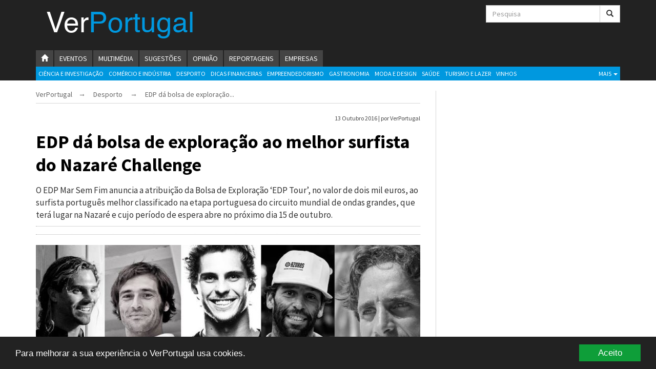

--- FILE ---
content_type: text/html; charset=utf-8
request_url: https://www.verportugal.net/vp/pt/102016/Desporto/5841/
body_size: 10897
content:
<!DOCTYPE html>
<!--[if lt IE 7]>      <html class="no-js lt-ie9 lt-ie8 lt-ie7"> <![endif]-->
<!--[if IE 7]>         <html class="no-js lt-ie9 lt-ie8"> <![endif]-->
<!--[if IE 8]>         <html class="no-js lt-ie9"> <![endif]-->
<!--[if gt IE 8]><!--> <html class="no-js"> <!--<![endif]-->
    <head>
        <meta charset="utf-8">
        <meta http-equiv="X-UA-Compatible" content="IE=edge">
                    <title>EDP dá bolsa de exploração ao melhor surfista do Nazaré Challenge | VerPortugal</title>
                <meta name="viewport" content="width=device-width, initial-scale=1.0, maximum-scale=1.0, minimum-scale=1.0, user-scalable=no">
                <meta name="description" content="O EDP Mar Sem Fim anuncia a atribuição da Bolsa de Exploração ‘EDP Tour’, no valor de dois mil euros, ao surfista português melhor classificado na etapa portuguesa do circuito mundial de ondas grandes, que terá lugar na Nazaré e cujo período de espera abre no próximo dia 15 de outubro.">
        <meta name="keywords" content="" />

        
                <link rel="canonical" href="https://www.verportugal.net/vp/pt/102016/Desporto/5841/EDP-dá-bolsa-de-exploração-ao-melhor-surfista-do-Nazaré-Challenge.htm">
        
        
        <link rel="stylesheet" href="https://www.verportugal.net/vp/themes/publication_8/theme_2/_css/bootstrap.min.css">
        <link rel="stylesheet" href="https://www.verportugal.net/vp/themes/publication_8/theme_2/_css/globalnews.skin.css?v=14">
        <link rel="stylesheet" href="https://www.verportugal.net/vp/themes/publication_8/theme_2/_css/print.css?v=1" media="print">
        <link rel="stylesheet" href="https://www.verportugal.net/vp/themes/publication_8/theme_2/_css/snap.css">

        <!--[if lt IE 8]>
            <link href="http://www.verportugal.net/vp/themes/publication_8/theme_2/_css/bootstrap-ie7.css" rel="stylesheet">
        <![endif]-->

                <meta property="og:title" content="EDP dá bolsa de exploração ao melhor surfista do Nazaré Challenge" />
        <meta property="og:type" content="article" />

                                            <meta property="og:url" content="http://www.verportugal.net/vp/pt/102016/Desporto/5841/" />
        
        <meta property="og:site_name" content="VerPortugal" />
                            
                <meta property="og:image" content="http://www.verportugal.net/vp/images/cms-image-000009397.jpg" />
                <meta property="og:description" content="O EDP Mar Sem Fim anuncia a atribuição da Bolsa de Exploração ‘EDP Tour’, no valor de dois mil euros, ao surfista português melhor classificado na etapa portuguesa do circuito mundial de ondas grandes, que terá lugar na Nazaré e cujo período de espera abre no próximo dia 15 de outubro." />
                
                    
        
        <!-- RSS & Pingback -->
        <link rel="alternate" type="application/rss+xml" title="RSS 2.0" href="https://www.verportugal.net/vp/pt/estatica/rss/">
        
        <link rel="shortcut icon" href="https://www.verportugal.net/vp/themes/publication_8/theme_2/_img/favicon.png?v=3">
        <link rel="apple-touch-icon" href="https://www.verportugal.net/vp/themes/publication_8/theme_2/_img/favicon.png?v=3">
        
        <!--[if lt IE 9]>
           <script src="http://html5shiv.googlecode.com/svn/trunk/html5.js"></script>
           <script>window.html5 || document.write('<script src="http://www.verportugal.net/vp/themes/publication_8/theme_2/_js/vendor/html5shiv.js"><\/script>')</script>
            
           <script src="http://www.verportugal.net/vp/themes/publication_8/theme_2/_js/ydeal/respond.min.js"></script>
        <![endif]-->
        
        <script src="//ajax.googleapis.com/ajax/libs/jquery/1.10.2/jquery.min.js"></script>
        <script>window.jQuery || document.write('<script src="http://www.verportugal.net/vp/themes/publication_8/theme_2/_js/vendor/jquery-1.10.2.min.js"><\/script>')</script>
        <script type="text/javascript">// google analytics
                var _gaq = _gaq || [];
                  _gaq.push(['_setAccount', 'UA-21525267-1']);
                  _gaq.push(['_setDomainName', 'verportugal.net']);
                  _gaq.push(['_trackPageview']);

          (function() {
            var ga = document.createElement('script'); ga.type = 'text/javascript'; ga.async = true;
            ga.src = ('https:' == document.location.protocol ? 'https://' : 'http://') + 'stats.g.doubleclick.net/dc.js';
            var s = document.getElementsByTagName('script')[0]; s.parentNode.insertBefore(ga, s);
          })();

        </script>

         <style>
            .cc_btn.cc_btn_accept_all {background-color:#0e9e39 !important; border-radius: 0 !important; color: white !important;}
        </style>
    </head>

    <!-- Begin Cookie Consent plugin by Silktide - http://silktide.com/cookieconsent -->
    <script type="text/javascript">
        window.cookieconsent_options = {"message":"Para melhorar a sua experiência o VerPortugal usa cookies.","dismiss":"Aceito","learnMore":"Mais informação","link":null,"theme":"dark-bottom"};
    </script>

    <script type="text/javascript" src="//cdnjs.cloudflare.com/ajax/libs/cookieconsent2/1.0.9/cookieconsent.min.js"></script>
    <!-- End Cookie Consent plugin --><body>

        <div class="snap-drawers overthrow">
            <div class="snap-drawer snap-drawer-left">
                <nav class="responsive-menu">
                    <h3>Menu</h3>
                    <a href="/vp">VerPortugal</a>
                    
                    
                    
                    <a href="/vp/pt/092019/Empreendedorismo/" 
                         >Empreendedorismo
                    </a>
                    
                    <a href="/vp/pt/092019/AmbienteEnergia/" 
                         >Ambiente e Energia
                    </a>
                    
                    <a href="/vp/pt/092019/Auto/" 
                         >Automóvel
                    </a>
                    
                    <a href="/vp/pt/092019/ComercioIndustria/" 
                         >Comércio e Indústria
                    </a>
                    
                    <a href="/vp/pt/092019/ConstrucaoImobiliario/" 
                         >Construção e Imobiliário
                    </a>
                    
                    <a href="/vp/pt/092019/CulturaEducacao/" 
                         >Cultura e Educação
                    </a>
                    
                    <a href="/vp/pt/092019/Economia/" 
                         >Economia
                    </a>
                    
                    <a href="/vp/pt/092019/Gastronomia/" 
                         >Gastronomia
                    </a>
                    
                    <a href="/vp/pt/092019/Telecomunicacoes/" 
                         >Telecomunicações
                    </a>
                    
                    <a href="/vp/pt/092019/TurismoLazer/" 
                         >Turismo e Lazer
                    </a>
                    
                    <a href="/vp/pt/092019/Desporto/" 
                         >Desporto
                    </a>
                    
                    <a href="/vp/pt/092019/ElectronicaInformatica/" 
                         >Electrónica e Informática
                    </a>
                    
                    <a href="/vp/pt/092019/Saude/" 
                         >Saúde
                    </a>
                    
                    <a href="/vp/pt/092019/BancaSeguros/" 
                         >Banca e Seguros
                    </a>
                    
                    <a href="/vp/pt/092019/ModaDesign/" 
                         >Moda e Design
                    </a>
                    
                    <a href="/vp/pt/092019/CienciaInvestigacao/" 
                         >Ciência e Investigação
                    </a>
                    
                    <a href="/vp/pt/092019/cinema/" 
                         >Cinema
                    </a>
                    
                    <a href="/vp/pt/092019/multimedia/" 
                         >Multimédia
                    </a>
                    
                    <a href="/vp/pt/092019/sugestoes/" 
                         >Sugestões
                    </a>
                    
                    <a href="/vp/pt/092019/eventos/" 
                         >Eventos
                    </a>
                    
                    <a href="/vp/pt/092019/opiniao/" 
                         >Opinião
                    </a>
                    
                    <a href="/vp/pt/092019/Vinhos/" 
                         >Vinhos
                    </a>
                    
                    <a href="/vp/pt/092019/DicasFinanceiras/" 
                         >Dicas Financeiras
                    </a>
                    
                    <a href="/vp/pt/092019/Reportagens/" 
                         >Reportagens
                    </a>
                    
                    
                    <h3>Sites VerPortugal</h3>
                    <a href="https://empresas.verportugal.net">Empresas</a>
                </nav>
            </div>
        </div>
<div id="main-container" class="snap-content overthrow">
    
    <head>
  <script src="https://cdn.onesignal.com/sdks/OneSignalSDK.js" async='async'></script>
  <script>
    var OneSignal = OneSignal || [];
    OneSignal.push(["init", {
      appId: "f3304eb5-bb84-429a-8abc-398b0f434bc9",
      autoRegister: true, /* Set to true to automatically prompt visitors */
      subdomainName: 'https://verportugal.onesignal.com',   
    notifyButton: {
          enable: true /* Set to false to hide */
      },
        safari_web_id: 'web.onesignal.auto.103c5ae1-79d5-4292-a45e-cec7ddd48c52',
    promptOptions: {
        /* Change bold title, limited to 30 characters */
        siteName: 'Verportugal.net',
        /* Subtitle, limited to 90 characters */
        actionMessage: "Gostariamos de enviar notificações de noticias para si.",
        /* Example notification title */
        exampleNotificationTitle: 'Exemplo de uma notificação',
        /* Example notification message */
        exampleNotificationMessage: 'Exemplo de notificação',
        /* Text below example notification, limited to 50 characters */
        exampleNotificationCaption: 'Pode remover a sua subscrição quando entender',
        /* Accept button text, limited to 15 characters */
        acceptButtonText: "Aceitar",
        /* Cancel button text, limited to 15 characters */
        cancelButtonText: "Rejeitar"
    }, 
     }]);
//      OneSignal.push(["getUserId", function(userId) {
//    console.log("OneSignal User ID:", userId);
//    // (Output) OneSignal User ID: 270a35cd-4dda-4b3f-b04e-41d7463a2316
//}]);
  </script>
</head>
        <header id="header" class="brand-color-bg">  

                <div class="container">
                    <div class="row">
                        <div id="main-header" class="col-xs-12">
                            <div class="row">
                                <div class="col-lg-9 col-md-9 col-sm-7 col-print-12">
                                    <h1 id="brand-logo-text"><a href="/vp/">Ver<span>Portugal</span></a></h1>
                                </div>
                                <div class="col-lg-3 col-md-3 col-sm-5 no-print">

                                    <form id="search-form" name="search_articles" action="/vp/pt/102016" method="POST" class="form-horizontal" >
                                            <input type="hidden" name="tpl" value="7">
                                            <input type="search" id="searchinput" class="form-control" placeholder="Pesquisa" name="f_search_keywords">
                                            <button id="search-button" class="btn btn-default" name="f_search_articles" type="submit"><span class="glyphicon glyphicon-search"></span></button>
                                    </form>

                                </div>
                            </div>
                        </div>
                    </div>
                </div>

                    <div class="no-print">

                            <div id="main-navigation">

                                <div id="menu-pages" class="visible-lg visible-md clearfix" role="navigation">
                                    <div class="container">
                                        <ul class="nav nav-pills">
                                                                                            <li><a href="/vp/" title="Homepage"><span class="glyphicon glyphicon-home"></span><span class="sr-only">Homepage</span></a></li>
                                                                                        
                                            
                                                
                                                    <li><a href="https://www.verportugal.net/vp/pt/092019/eventos/">
                                                    Eventos
                                                    </a></li>
                                                
                                                
                                                    <li><a href="https://www.verportugal.net/vp/pt/092019/multimedia/">
                                                    Multimédia
                                                    </a></li>
                                                
                                                
                                                    <li><a href="https://www.verportugal.net/vp/pt/092019/sugestoes/">
                                                    Sugestões
                                                    </a></li>
                                                
                                                
                                                    <li><a href="https://www.verportugal.net/vp/pt/092019/opiniao/">
                                                    Opinião
                                                    </a></li>
                                                
                                                
                                                    <li><a href="https://www.verportugal.net/vp/pt/092019/Reportagens/">
                                                    Reportagens
                                                    </a></li>
                                                
                                            
                                            
                                            <li><a href="http://empresas.verportugal.net" target="_blank">Empresas</a></li>
                                        </ul>
                                    </div><!-- // container -->
                                </div>

                                <div class="container">
                                    <div id="menu" class="visible-lg visible-md clearfix" role="navigation">
                                        
                                        
                                            
                                                <a href="https://www.verportugal.net/vp/pt/092019/CienciaInvestigacao/">
                                                Ciência e Investigação
                                                </a>
                                            
                                            
                                                <a href="https://www.verportugal.net/vp/pt/092019/ComercioIndustria/">
                                                Comércio e Indústria
                                                </a>
                                            
                                            
                                                <a href="https://www.verportugal.net/vp/pt/092019/Desporto/">
                                                Desporto
                                                </a>
                                            
                                            
                                                <a href="https://www.verportugal.net/vp/pt/092019/DicasFinanceiras/">
                                                Dicas Financeiras
                                                </a>
                                            
                                            
                                                <a href="https://www.verportugal.net/vp/pt/092019/Empreendedorismo/">
                                                Empreendedorismo
                                                </a>
                                            
                                            
                                                <a href="https://www.verportugal.net/vp/pt/092019/Gastronomia/">
                                                Gastronomia
                                                </a>
                                            
                                            
                                                <a href="https://www.verportugal.net/vp/pt/092019/ModaDesign/">
                                                Moda e Design
                                                </a>
                                            
                                            
                                                <a href="https://www.verportugal.net/vp/pt/092019/Saude/">
                                                Saúde
                                                </a>
                                            
                                            
                                                <a href="https://www.verportugal.net/vp/pt/092019/TurismoLazer/">
                                                Turismo e Lazer
                                                </a>
                                            
                                            
                                                <a class="visible-lg" href="https://www.verportugal.net/vp/pt/092019/Vinhos/">
                                                Vinhos
                                                </a>
                                            

                                        
                                        
                                        <div id="show-more-sections" class="dropdown pull-right show-more-sections">
                                            <a class="dropdown-toggle" data-toggle="dropdown" href="#" title="Mais Sectores">Mais <b class="caret"></b></a>
                                            <div class="dropdown-menu">
                                                
                                                
                                                    
                                                        <a href="https://www.verportugal.net/vp/pt/092019/AmbienteEnergia/">
                                                        Ambiente e Energia
                                                        </a>
                                                    
                                                    
                                                        <a href="https://www.verportugal.net/vp/pt/092019/Auto/">
                                                        Automóvel
                                                        </a>
                                                    
                                                    
                                                        <a href="https://www.verportugal.net/vp/pt/092019/BancaSeguros/">
                                                        Banca e Seguros
                                                        </a>
                                                    
                                                    
                                                        <a href="https://www.verportugal.net/vp/pt/092019/cinema/">
                                                        Cinema
                                                        </a>
                                                    
                                                    
                                                        <a href="https://www.verportugal.net/vp/pt/092019/ConstrucaoImobiliario/">
                                                        Construção e Imobiliário
                                                        </a>
                                                    
                                                    
                                                        <a href="https://www.verportugal.net/vp/pt/092019/CulturaEducacao/">
                                                        Cultura e Educação
                                                        </a>
                                                    
                                                    
                                                        <a href="https://www.verportugal.net/vp/pt/092019/Economia/">
                                                        Economia
                                                        </a>
                                                    
                                                    
                                                        <a href="https://www.verportugal.net/vp/pt/092019/ElectronicaInformatica/">
                                                        Electrónica e Informática
                                                        </a>
                                                    
                                                    
                                                        <a href="https://www.verportugal.net/vp/pt/092019/Telecomunicacoes/">
                                                        Telecomunicações
                                                        </a>
                                                    
                                                    
                                                        <a class="hidden-lg" href="https://www.verportugal.net/vp/pt/092019/Vinhos/" aria-hidden="true">
                                                        Vinhos
                                                        </a>
                                                    
                                                
                                                
                                            </div>
                                        </div>
                                    </div>
                                    <button id="responsive-menu-button" type="button" class="responsive-menu-button btn btn-default visible-xs visible-sm">
                                           <span class="glyphicon glyphicon-th-list"></span> MENU
                                    </button>
                                </div><!-- // container -->
                            </div>

                    </div>

            </header>
    <div class="container">
        
        <main id="main">
                <div class="row">

                    <div class="col-lg-8 col-md-8">

                                            <div id="breadcrumb" class="hidden-xs no-print breadcrumb">
                            <a href="/vp/pt/">VerPortugal</a>&nbsp; &nbsp; → &nbsp; &nbsp;
                            <a href="/vp/pt/102016/Desporto/">Desporto</a> &nbsp; &nbsp; → &nbsp; &nbsp;
                            

                               
                                    
                                
                              
                            
                            EDP dá bolsa de exploração...
                        </div>
                    
                        <div id="content" class="single-page article-page">
                                                                                                	
		<div class="row">
			<div class="col-sm-6">
							</div>

			<div class="col-sm-6">
				<div class="article-info">
				    <time datetime="2016-10-13T13:59Z">13 Outubro 2016 | </time> 
				   		 por  
				   					   		 VerPortugal
				   		 		 
				   		 	 
				   		 					   		 	

									</div>
			</div>
		</div>

	
	<div class="clearfix"></div>

	<h1 class="page-title">
        EDP dá bolsa de exploração ao melhor surfista do Nazaré Challenge
          
    </h1>

    
    <div class="teaser">
    	O EDP Mar Sem Fim anuncia a atribuição da Bolsa de Exploração ‘EDP Tour’, no valor de dois mil euros, ao surfista português melhor classificado na etapa portuguesa do circuito mundial de ondas grandes, que terá lugar na Nazaré e cujo período de espera abre no próximo dia 15 de outubro.
    </div>
		
	
		<!-- Social Buttons BEGIN -->
<div class="share-buttons no-print">
	<!-- Go to www.addthis.com/dashboard to customize your tools -->
	<script type="text/javascript" src="//s7.addthis.com/js/300/addthis_widget.js#pubid=ra-551921f55ae13cd7" async="async"></script>
	<!-- Disable both address bar and click tracking codes -->
	<script type="text/javascript">
	var addthis_config = addthis_config||{};
	addthis_config.data_track_addressbar = false;
	addthis_config.data_track_clickback = false;
	</script>
	<!-- Go to www.addthis.com/dashboard to customize your tools -->
	<div class="addthis_sharing_toolbox pull-left"></div>
	<div class="clearfix"></div>
</div>
<!-- Social Buttons END -->
	
	<!-- img // -->


    
    <div class="row">
    	<div class="article-content col-xs-12">
	    										 						  
			  	<figure class="image">
			   		
<img class="img-responsive" src="/vp/images/cache/750x380/crop/images%7Ccms-image-000009397.jpg" alt=": ">
	<figcaption>&nbsp;&nbsp;</figcaption>

			   	</figure>
			  
			
			<div class="article-context-related hidden-xs visible-md">
				<div class="related-articles-list">
								            


			        				</div>
			</div>
			<p class="m_3473871918390476380Body">Entre a elite Mundial de Ondas Grandes em remada encontram-se cinco portugueses, todos eles com uma relação especial com o projeto EDP Mar Sem Fim e, por esse motivo, seleccionados para disputar a Bolsa de Exploração ‘EDP Tour’: João de Macedo, António Silva, Nicolau Von Rupp, Alex Botelho e Hugo Vau.</p>
<p class="m_3473871918390476380Body">João de Macedo, um dos surfistas portugueses mais experientes em ondas gigantes e, até aqui, o único a competir no circuito mundial, é o mentor da armada portuguesa que integra esta competição. A ele vão juntar-se António Silva, vencedor, por dois anos consecutivos, da Bolsa XXL (2014/15 e 2015/16) e Alex Botelho, que venceu recentemente três dos cinco prémios XXL EDP Mar Sem Fim. Nic Von Rupp, vencedor da edição do ano passado dos Prémios XXL EDP Mar Sem Fim está também na lista de convidados da WSL, tal como Hugo Vau, que participou em 2014 nas conversas Mar Sem Fim.</p>
<p class="m_3473871918390476380Body">“Depois de duas temporadas onde apostámos num formato de submissões de projetos, em que foram atribuídas sete bolsas e um valor total de 15 mil euros, acreditamos que esta é a melhor forma de desenvolver o Surf de Ondas Grandes em Portugal. A Nazaré é o cenário perfeito de treino e preparação para as ondulações de inverno e expedições EDP Mar Sem Fim, pelo que com a atribuição desta bolsa dar oportunidade ao melhor português de viajar até outros locais onde decorram provas do circuito mundial”, explica Mário Almeida, Responsável pelo projeto EDP Mar Sem Fim.</p>
<p class="m_3473871918390476380Body">No próximo dia 15 de outubro abre o período de espera para o Nazaré Challenge, que faz parte do Big Wave Tour 2016/17, da World Surf League (WSL).</p>
<p class="m_3473871918390476380Body">Pela primeira vez, Portugal vai fazer parte deste calendário no que diz respeito ao Hemisfério Norte, juntando-se a eventos como os de Punta Galea (País Basco), Jaws (Hawaii) ou Todos os Santos (México).</p>
            <script type="text/javascript">
            <!--
            var stats_getHTTPObject_5841_pt = function () {
                var xhr = false;
                if (window.XMLHttpRequest) {
                    xhr = new XMLHttpRequest();
                } else if (window.ActiveXObject) {
                    try {
                        xhr = new ActiveXObject("Msxml2.XMLHTTP");
                    } catch(e) {
                        try {
                            xhr = new ActiveXObject("Microsoft.XMLHTTP");
                        } catch(e) {
                            xhr = false;
                        }
                    }
                }
                return xhr;
            };

            var stats_submit_5841_pt = function () {
                if (undefined !== window.statistics_request_sent__5841_pt) {
                    return;
                }
                window.statistics_request_sent__5841_pt = true;

                var stats_request = stats_getHTTPObject_5841_pt();
                stats_request.onreadystatechange = function() {};

                var read_date = new Date();
                var read_path = "_statistics/reader/1/";
                var request_randomizer = "" + read_date.getTime() + Math.random();
                var stats_url = "http://www.verportugal.net/vp/" + read_path + "5346/";
                try {
                    stats_request.open("GET", stats_url + "?randomizer=" + request_randomizer, true);
                    stats_request.send(null);
                    /* not everybody has jquery installed
                    $.ajax({
                        url: stats_url,
                        data: {randomizer: request_randomizer},
                        success: function() {}
                    });
                    */
                } catch (e) {}
            };
            stats_submit_5841_pt();
            -->
            </script>
        

			

			
			
		</div>
    </div>
    
    
	
		  

		

		<aside id="comments">
    <h3 class="section-title">Comentários</h3>

    <!!-- fb comments -->
    <div id="fb-root"></div>
    <script>(function(d, s, id) {
      var js, fjs = d.getElementsByTagName(s)[0];
      if (d.getElementById(id)) return;
      js = d.createElement(s); js.id = id;
      js.src = "//connect.facebook.net/en_US/sdk.js#xfbml=1&version=v2.0";
      fjs.parentNode.insertBefore(js, fjs);
    }(document, 'script', 'facebook-jssdk'));</script>
    <div class="fb-comments" data-href="http://www.verportugal.net/vp/pt/102016/Desporto/5841/EDP-dá-bolsa-de-exploração-ao-melhor-surfista-do-Nazaré-Challenge.htm" data-numposts="5" data-colorscheme="light" data-width="100%"></div>

</aside>

	

	<div class="row visible-xs hidden-md hidden-sm hidden-lg vertical-margin-stack no-print" aria-hidden="true">
    	<div class="col-xs-12">
			<div class="related-articles-list">
				
		            

		        			</div>
		</div>
    </div>


    <div class="row theme-margin-top no-print"> 
    	<div class="col-xs-12">
    		<div class="row">
    		
			    
			    	
				       
				
			    	
				       
				
			    	
				       
				
			    	
				       
				
			    	
				       
				
			    	
				       
				
			    	
				       
				
			    	
				       
				
			    	
				       
				
			    	
				       
				
			    	
				       
				
			    	
				       
				
			    	
				       
				
			    	
				       
				
			    	
				       
				
			    	
				       
				
			    	
				       
				
			    	
				       
				
			    	
				       
				
			    	
				       
				
			    	
				       
				
			    	
				       
				
			    	
				       
				
			    	
				       
				
			    	
				       
				
			    	
				       
				
			    	
				       
				
			    	
				       
				
			    	
				       
				
			    	
				       
				
			    	
				       
				
			    	
				       
				
			    	
				       
				
			    	
				       
				
			    	
				       
				
			    	
				       
				
			    	
				       
				
			    	
				       
				
			    	
				       
				
			    	
				       
				
			    	
				       
				
			    	
				       
				
			    	
				       
				
			    	
				       
				
			    	
				       
				
			    	
				       
				
			    	
				       
				
			    	
				       
				
			    	
				       
				
			    	
				       
				
			    	
				       
				
			    	
				       
				
			    	
				       
				
			    	
				       
				
			    	
				       
				
			    	
				       
				
			    	
				       
				
			    	
				       
				
			    	
				       
				
			    	
				       
				
			    	
				       
				
			    	
				       
				
			    	
				       
				
			    	
				       
				
			    	
				       
				
			    	
				       
				
			    	
				       
				
			    	
				       
				
			    	
				       
				
			    	
				       
				
			    	
				       
				
			    	
				       
				
			    	
				       
				
			    	
				       
				
			    	
				       
				
			    	
				       
				
			    	
				       
				
			    	
				       
				
			    	
				       
				
			    	
				       
				
			    	
				       
				
			    	
				       
				
			    	
				       
				
			    	
				       
				
			    	
				       
				
			    	
				       
				
			    	
				       
				
			    	
				       
				
			    	
				       
				
			    	
				       
				
			    	
				       
				
			    	
				       
				
			    				    					    	
				       
				
			    	
				       
				
			    	
				       
				
			    	
				       
				
			    	
				       
				
			    	
				       
				
			    	
				       
				
			    	
				       
				
			    	
				       
				
			    	
				       
				
			    	
				       
				
			    	
				       
				
			    	
				       
				
			    	
				       
				
			    	
				       
				
			    	
				       
				
			    	
				       
				
			    	
				       
				
			    	
				       
				
			    	
				       
				
			    	
				       
				
			    	
				       
				
			    	
				       
				
			    	
				       
				
			    	
				       
				
			    	
				       
				
			    	
				       
				
			    	
				       
				
			    	
				       
				
			    	
				       
				
			    	
				       
				
			    	
				       
				
			    	
				       
				
			    	
				       
				
			    	
				       
				
			    	
				       
				
			    	
				       
				
			    	
				       
				
			    	
				       
				
			    	
				       
				
			    	
				       
				
			    	
				       
				
			    	
				       
				
			    	
				       
				
			    	
				       
				
			    	
				       
				
			    	
				       
				
			    	
				       
				
			    	
				       
				
			    	
				       
				
			    	
				       
				
			    	
				       
				
			    	
				       
				
			    	
				       
				
			    	
				       
				
			    	
				       
				
			    	
				       
				
			    	
				       
				
			    	
				       
				
			    	
				       
				
			    	
				       
				
			    	
				       
				
			    	
				       
				
			    	
				       
				
			    	
				       
				
			    	
				       
				
			    	
				       
				
			    	
				       
				
			    	
				       
				
			    	
				       
				
			    	
				       
				
			    	
				       
				
			    	
				       
				
			    	
				       
				
			    	
				       
				
			    	
				       
				
			    	
				       
				
			    	
				       
				
			    	
				       
				
			    	
				       
				
			    	
				       
				
			    	
				       
				
			    	
				       
				
			    	
				       
				
			    	
				       
				
			    	
				       
				
			    	
				       
				
			    	
				       
				
			    	
				       
				
			    	
				       
				
			    	
				       
				
			    	
				       
				
			    	
				       
				
			    	
				       
				
			    	
				       
				
			    	
				       
				
			    	
				       
				
			    	
				       
				
			    	
				       
				
			    	
				       
				
			    	
				       
				
			    	
				       
				
			    	
				       
				
			    	
				       
				
			    	
				       
				
			    	
				       
				
			    	
				       
				
			    	
				       
				
			    	
				       
				
			    	
				       
				
			    	
				       
				
			    	
				       
				
			    	
				       
				
			    	
				       
				
			    	
				       
				
			    	
				       
				
			    	
				       
				
			    	
				       
				
			    	
				       
				
			    	
				       
				
			    	
				       
				
			    	
				    				    					       
				   
			    
			    			    				    			    			    				    
			    			    				    				    				    
			    			    
			    			    	 
					    			    	 
					    			    	 
					    			    	 
					    			    	 
					    			    	 
					    			    	 
					    			    	 
					    			    	 
					    			    	 
					    			    	 
					    			    	 
					    			    	 
					    			    	 
					    			    	 
					    			    	 
					    			    	 
					    			    	 
					    			    	 
					    			    	 
					    			    	 
					    			    	 
					    			    	 
					    			    	 
					    			    	 
					    			    	 
					    			    	 
					    			    	 
					    			    	 
					    			    	 
					    			    	 
					    			    	 
					    			    	 
					    			    	 
					    			    	 
					    			    	 
					    			    	 
					    			    	 
					    			    	 
					    			    	 
					    			    	 
					    			    	 
					    			    	 
					    			    	 
					    			    	 
					    			    	 
					    			    	 
					    			    	 
					    			    	 
					    			    	 
					    			    	 
					    			    	 
					    			    	 
					    			    	 
					    			    	 
					    			    	 
					    			    	 
					    			    	 
					    			    	 
					    			    	 
					    			    	 
					    			    	 
					    			    	 
					    			    	 
					    			    	 
					    			    	 
					    			    	 
					    			    	 
					    			    	 
					    			    	 
					    			    	 
					    			    	 
					    			    	 
					    			    	 
					    			    	 
					    			    	 
					    			    	 
					    			    	 
					    			    	 
					    			    	 
					    			    	 
					    			    	 
					    			    	 
					    			    	 
					    			    	 
					    			    	 
					    			    	 
					    			    	 
					    			    	 
					    			    	 
					    			    	 
					    			    	 
					    			    	 
					    			    	 
					       
					    	<div id="next-article" class="next-article col-xs-6 pull-right">
							    <p class="section-title text-right"><a href="/vp/pt/102016/Desporto/5827/Salvador-Couto-compete-para-campeão-nacional-sub18.htm" rel="next"><b>Próximo Artigo</b> <span class="glyphicon glyphicon-chevron-right"></span></a></p>
						    	<div class="row">
							    	<div class="col-xs-12">
							    		<a href="https://www.verportugal.net/vp/pt/102016/Desporto/5827/Salvador-Couto-compete-para-campeão-nacional-sub18.htm" rel="next">
								    		
<img class="img-responsive" src="/vp/images/cache/480x320/crop/images%7Ccms-image-000009377.jpg" alt="Tó Mané: ">

								    	</a>
							    	</div>
							    	<div class="col-xs-12">
							    		<h4><a href="/vp/pt/102016/Desporto/5827/Salvador-Couto-compete-para-campeão-nacional-sub18.htm" rel="next">Salvador Couto compete para campeão nacional sub18</a></h4>
							    		<p>Salvador Couto, atleta de Matosinhos, vai competir no Crédito Agrícola Junior Cup, o Campeonato Nacional de Surf Esperanças, a decorrer em Matosinhos, nos próximos dias 15 e 16 de outubro. Após...</p>
							    	</div>
						    	</div>
						    </div>
					    						    			    	 
					    			    	 
					    			    	 
					    			    	 
					    			    	 
					    			    	 
					    			    	 
					    			    	 
					    			    	 
					    			    	 
					    			    	 
					    			    	 
					    			    	 
					    			    	 
					    			    	 
					    			    	 
					    			    	 
					    			    	 
					    			    	 
					    			    	 
					    			    	 
					    			    	 
					    			    	 
					    			    	 
					    			    	 
					    			    	 
					    			    	 
					    			    	 
					    			    	 
					    			    	 
					    			    	 
					    			    	 
					    			    	 
					    			    	 
					    			    	 
					    			    	 
					    			    	 
					    			    	 
					    			    	 
					    			    	 
					    			    	 
					    			    	 
					    			    	 
					    			    	 
					    			    	 
					    			    	 
					    			    	 
					    			    	 
					    			    	 
					    			    	 
					    			    	 
					    			    	 
					    			    	 
					    			    	 
					    			    	 
					    			    	 
					    			    	 
					    			    	 
					    			    	 
					    			    	 
					    			    	 
					    			    	 
					    			    	 
					    			    	 
					    			    	 
					    			    	 
					    			    	 
					    			    	 
					    			    	 
					    			    	 
					    			    	 
					    			    	 
					    			    	 
					    			    	 
					    			    	 
					    			    	 
					    			    	 
					    			    	 
					    			    	 
					    			    	 
					    			    	 
					    			    	 
					    			    	 
					    			    	 
					    			    	 
					    			    	 
					    			    	 
					    			    	 
					    			    	 
					    			    	 
					    			    	 
					    			    	 
					    			    	 
					    			    	 
					    			    	 
					    			    	 
					    			    	 
					    			    	 
					    			    	 
					    			    	 
					    			    	 
					    			    	 
					    			    	 
					    			    	 
					    			    	 
					    			    	 
					    			    	 
					    			    	 
					    			    	 
					    			    	 
					    			    	 
					    			    	 
					    			    	 
					    			    	 
					    			    	 
					    			    	 
					    			    	 
					    			    	 
					    			    	 
					    			    	 
					    			    	
			      

			    			    	
					    			    	
					    			    	
					    			    	
					    			    	
					    			    	
					    			    	
					    			    	
					    			    	
					    			    	
					    			    	
					    			    	
					    			    	
					    			    	
					    			    	
					    			    	
					    			    	
					    			    	
					    			    	
					    			    	
					    			    	
					    			    	
					    			    	
					    			    	
					    			    	
					    			    	
					    			    	
					    			    	
					    			    	
					    			    	
					    			    	
					    			    	
					    			    	
					    			    	
					    			    	
					    			    	
					    			    	
					    			    	
					    			    	
					    			    	
					    			    	
					    			    	
					    			    	
					    			    	
					    			    	
					    			    	
					    			    	
					    			    	
					    			    	
					    			    	
					    			    	
					    			    	
					    			    	
					    			    	
					    			    	
					    			    	
					    			    	
					    			    	
					    			    	
					    			    	
					    			    	
					    			    	
					    			    	
					    			    	
					    			    	
					    			    	
					    			    	
					    			    	
					    			    	
					    			    	
					    			    	
					    			    	
					    			    	
					    			    	
					    			    	
					    			    	
					    			    	
					    			    	
					    			    	
					    			    	
					    			    	
					    			    	
					    			    	
					    			    	
					    			    	
					    			    	
					    			    	
					    			    	
					    			    	
					    			    	
					    			    	
					    			    	
					    					    	<div id="prev-article" class="prev-article col-xs-6 pull-right">
							    <p class="section-title"><a href="/vp/pt/102016/Desporto/5860/Luís-Perloiro-é-Campeão-Nacional-Esperanças-Sub18.htm" rel="prev"><span class="glyphicon glyphicon-chevron-left"></span> <b>Artigo Anterior</b></a></p>
					    		<div class="row">
							    	<div class="col-xs-12">
							    		<a href="https://www.verportugal.net/vp/pt/102016/Desporto/5860/Luís-Perloiro-é-Campeão-Nacional-Esperanças-Sub18.htm" rel="prev">
								    		
<img class="img-responsive" src="/vp/images/cache/480x320/crop/images%7Ccms-image-000009436.jpg" alt=": ">

								    	</a>
							    	</div>
							    	<div class="col-xs-12">
							    		<h4><a href="/vp/pt/102016/Desporto/5860/Luís-Perloiro-é-Campeão-Nacional-Esperanças-Sub18.htm" rel="prev">Luís Perloiro é Campeão Nacional Esperanças Sub18</a></h4>
							    		<p>O segundo dia de Crédito Agrícola Junior Cup 2016 – Campeonato Surf Esperanças Sub18 começou debaixo de um tímido sol e com oito atletas a disputarem os quartos-de-final. As condições de mar...</p>
							    	</div>
						    	</div>
					    	</div><!-- /prev-article -->
					    						    			    	
					    			    	
					    			    	
					    			    	
					    			    	
					    			    	
					    			    	
					    			    	
					    			    	
					    			    	
					    			    	
					    			    	
					    			    	
					    			    	
					    			    	
					    			    	
					    			    	
					    			    	
					    			    	
					    			    	
					    			    	
					    			    	
					    			    	
					    			    	
					    			    	
					    			    	
					    			    	
					    			    	
					    			    	
					    			    	
					    			    	
					    			    	
					    			    	
					    			    	
					    			    	
					    			    	
					    			    	
					    			    	
					    			    	
					    			    	
					    			    	
					    			    	
					    			    	
					    			    	
					    			    	
					    			    	
					    			    	
					    			    	
					    			    	
					    			    	
					    			    	
					    			    	
					    			    	
					    			    	
					    			    	
					    			    	
					    			    	
					    			    	
					    			    	
					    			    	
					    			    	
					    			    	
					    			    	
					    			    	
					    			    	
					    			    	
					    			    	
					    			    	
					    			    	
					    			    	
					    			    	
					    			    	
					    			    	
					    			    	
					    			    	
					    			    	
					    			    	
					    			    	
					    			    	
					    			    	
					    			    	
					    			    	
					    			    	
					    			    	
					    			    	
					    			    	
					    			    	
					    			    	
					    			    	
					    			    	
					    			    	
					    			    	
					    			    	
					    			    	
					    			    	
					    			    	
					    			    	
					    			    	
					    			    	
					    			    	
					    			    	
					    			    	
					    			    	
					    			    	
					    			    	
					    			    	
					    			    	
					    			    	
					    			    	
					    			    	
					    			    	
					    			    	
					    			    	
					    			    	
					    			    	
					    			    	
					    			    	
					    			    	
					    			    	
					    			    	
					    			    	
					    			    	
					    			    	
			       
			</div><!-- /row -->
    	</div><!-- /col-xs-12 -->
    </div>

	<div class="row vertical-margin-stack no-print">
    	<div class="col-xs-12">
			<div class="section-articles-list">
		        		            
												<section id="section-articles-block" class="row clearfix theme-margin-top">
						    <div class="col-xs-12">
						        <h3 class="section-title">Mais nesta secção</h3>
						        <div class="row">
						 
						        <div class="col-lg-4 col-xs-12 vertical-margin-stack">
						            <div class="row">
						                <article class="article">
						                    <a href="/vp/pt/022019/Desporto/10882/UrbanGlide-lança-Skate-elétrico-que-atinge-20-Kmh.htm" class="col-xs-4 col-sm-3 col-md-3 col-lg-12">
						                        <figure>
						                            
<img class="img-responsive" src="/vp/images/cache/290x200/crop/images%7Ccms-image-000017020.png" alt=": ">

						                        </figure>
						                    </a>
						                    <div class="col-xs-8 col-sm-9 col-md-9 col-lg-12">  
						                        <h5><a href="/vp/pt/022019/Desporto/10882/UrbanGlide-lança-Skate-elétrico-que-atinge-20-Kmh.htm">UrbanGlide lança Skate elétrico que atinge 20 Km/h</a></h5>
						                        						                        <p class="hidden-lg hidden-xs">O X-Carve possui uma potência de dois motores de 250W e inclui uma bateria de 5.2Ah, que oferece...</p>
						                    </div>
						                </article>
						            </div>
						        </div>

						    						 
						
						        <div class="col-lg-4 col-xs-12 vertical-margin-stack">
						            <div class="row">
						                <article class="article">
						                    <a href="/vp/pt/112018/Desporto/10740/Atletas-de-Grândola-vão-participar-no-Campeonato-do-Mundo-de-Salvamento-Aquático-na-Austrália.htm" class="col-xs-4 col-sm-3 col-md-3 col-lg-12">
						                        <figure>
						                            
<img class="img-responsive" src="/vp/images/cache/290x200/crop/images%7Ccms-image-000016872.jpg" alt=": ">

						                        </figure>
						                    </a>
						                    <div class="col-xs-8 col-sm-9 col-md-9 col-lg-12">  
						                        <h5><a href="/vp/pt/112018/Desporto/10740/Atletas-de-Grândola-vão-participar-no-Campeonato-do-Mundo-de-Salvamento-Aquático-na-Austrália.htm">Atletas de Grândola vão participar no Campeonato do Mundo de Salvamento Aquático na Austrália</a></h5>
						                        						                        <p class="hidden-lg hidden-xs">A comitiva de 11 atletas partiu esta segunda-feira para Adelaide.
No passado sábado os atletas...</p>
						                    </div>
						                </article>
						            </div>
						        </div>

						    						 
						
						        <div class="col-lg-4 col-xs-12 vertical-margin-stack">
						            <div class="row">
						                <article class="article">
						                    <a href="/vp/pt/112018/Desporto/10715/Campo-de-golfe-do-Vidago-Palace-recebe-prémio-internacional.htm" class="col-xs-4 col-sm-3 col-md-3 col-lg-12">
						                        <figure>
						                            
<img class="img-responsive" src="/vp/images/cache/290x200/crop/images%7Ccms-image-000016849.jpg" alt=": ">

						                        </figure>
						                    </a>
						                    <div class="col-xs-8 col-sm-9 col-md-9 col-lg-12">  
						                        <h5><a href="/vp/pt/112018/Desporto/10715/Campo-de-golfe-do-Vidago-Palace-recebe-prémio-internacional.htm">Campo de golfe do Vidago Palace recebe prémio internacional</a></h5>
						                        						                        <p class="hidden-lg hidden-xs">Este prémio especial foi atribuído ao campo de golfe do Vidago Palace Hotel dada a sua integração...</p>
						                    </div>
						                </article>
						            </div>
						        </div>

						    						        </div>
						    </div>
						 </section>
						 							 
		        		    </div>
		</div>
    </div>

    <div class="row theme-margin-top no-print">
        <div id="newsletter" class="col-xs-12 newsletter">
    <div class="well">
        <form class="form-inline" role="form" method="post" id="newsletter-form" enctype="multipart/form-data" action="http://newsletter.verportugal.net/w/3eye5gte9wZjzrgLNeb725c984" onsubmit="return validate(this)">
            <input type="hidden" name="lista" value="3" />
            <input type="hidden" name="cliente" value="18928" />
            <input type="hidden" name="lang" id="lang_id" value="pt" />
            <input type="hidden" name="formid" id="formid" value="3" />
            <div class="row">
                <div class="col-xs-12 col-sm-6">
                    <h4 class="text-center title"><label for="email">O VerPortugal no Seu Email&nbsp;&nbsp;&nbsp;</label></h4>
                </div>
                <div class="col-xs-12 col-sm-6">
                    <div class="input-group">
                        <input class="form-control input-md" type="text" name="email_165" alt="" id="email_165" class="validate[required,custom[email]]" value="" placeholder="Escreva aqui o seu email" />
                        <span class="input-group-btn">
                            <button type="submit" class="btn btn-primary btn-md" id="submit-newsletter-form">Subscrever</button>
                        </span>
                    </div>
                </div>
            </div>
        </form>
    </div><!-- // well -->
</div>
<!-- // #newsletter -->    </div>

    <div class="row theme-margin-top no-print">
    	<div class="col-xs-12">
	<div class="section-articles-list">
        
							<section id="section-articles-block" class="row clearfix theme-margin-top">
				    <div class="col-xs-12">
				        <h3 class="section-title">Mais Lidas</h3>
				        <div class="row">
				 
				        <div class="col-lg-4 col-xs-12 vertical-margin-stack">
				            <div class="row">
				                <article class="article">
				                    <a href="/vp/pt/102016/Gastronomia/5942/Forneria-a-autêntica-comida-italiana-chega-a-Lisboa.htm" class="col-xs-4 col-sm-3 col-md-3 col-lg-12">
				                        <figure>
				                            
<img class="img-responsive" src="/vp/images/cache/290x200/crop/images%7Ccms-image-000009538.jpg" alt=": ">

				                        </figure>
				                    </a>
				                    <div class="col-xs-8 col-sm-9 col-md-9 col-lg-12">  
				                        <h5><a href="/vp/pt/102016/Gastronomia/5942/Forneria-a-autêntica-comida-italiana-chega-a-Lisboa.htm">Forneria: a autêntica comida italiana chega a Lisboa</a></h5>
				                        <p class="hidden-lg hidden-xs">Quem entra, é recebido pelo despretensiosismo do espaço amplo e da decoração minimalista e só...</p>
				                    </div>
				                </article>
				            </div>
				        </div>

				            
			
				        <div class="col-lg-4 col-xs-12 vertical-margin-stack">
				            <div class="row">
				                <article class="article">
				                    <a href="/vp/pt/102016/ModaDesign/5845/Prédios-de-Amadora-transpiram-cultura.htm" class="col-xs-4 col-sm-3 col-md-3 col-lg-12">
				                        <figure>
				                            
<img class="img-responsive" src="/vp/images/cache/290x200/crop/images%7Ccms-image-000009415.jpg" alt=": ">

				                        </figure>
				                    </a>
				                    <div class="col-xs-8 col-sm-9 col-md-9 col-lg-12">  
				                        <h5><a href="/vp/pt/102016/ModaDesign/5845/Prédios-de-Amadora-transpiram-cultura.htm">Prédios de Amadora transpiram cultura</a></h5>
				                        <p class="hidden-lg hidden-xs">É na parede de um dos prédios de frente para a Estação do Metro Amadora-Este, que está desenhado...</p>
				                    </div>
				                </article>
				            </div>
				        </div>

				            
			
				        <div class="col-lg-4 col-xs-12 vertical-margin-stack">
				            <div class="row">
				                <article class="article">
				                    <a href="/vp/pt/102016/Empreendedorismo/5770/AnotherLife-usado-e-vintage-nas-mãos-de-engenheira-alimentar-viram-negócio-de-subsistência.htm" class="col-xs-4 col-sm-3 col-md-3 col-lg-12">
				                        <figure>
				                            
<img class="img-responsive" src="/vp/images/cache/290x200/crop/images%7Ccms-image-000009312.jpg" alt=": ">

				                        </figure>
				                    </a>
				                    <div class="col-xs-8 col-sm-9 col-md-9 col-lg-12">  
				                        <h5><a href="/vp/pt/102016/Empreendedorismo/5770/AnotherLife-usado-e-vintage-nas-mãos-de-engenheira-alimentar-viram-negócio-de-subsistência.htm">AnotherLife: usado e vintage nas mãos de engenheira alimentar viram negócio de subsistência</a></h5>
				                        <p class="hidden-lg hidden-xs">Quantas vezes já pensou em vender o que tem lá por casa e não usa? Certamente muitas e, na...</p>
				                    </div>
				                </article>
				            </div>
				        </div>

				    				        </div>
				    </div>
				 </section>
				 	        
    </div>
</div>    </div>


                                                                                                                                                                                                                                                    </div>
                        <!-- End Content -->

                    </div>

                                                    	<div class="col-lg-4 col-md-4 hidden-xs hidden-sm">

                    	<aside id="sidebar">
						
							      
         
         

         <div class="pub">

         <script type='text/javascript'><!--//<![CDATA[
            var m3_u = (location.protocol=='https:'?'https://ads.verangola.net/www/delivery/ajs.php':'http://ads.verangola.net/www/delivery/ajs.php');
            var m3_r = Math.floor(Math.random()*99999999999);
            if (!document.MAX_used) document.MAX_used = ',';
            document.write ("<scr"+"ipt type='text/javascript' src='"+m3_u);
            document.write ("?zoneid=167");
            document.write ('&amp;cb=' + m3_r);
            if (document.MAX_used != ',') document.write ("&amp;exclude=" + document.MAX_used);
            document.write (document.charset ? '&amp;charset='+document.charset : (document.characterSet ? '&amp;charset='+document.characterSet : ''));
            document.write ("&amp;loc=" + escape(window.location));
            if (document.referrer) document.write ("&amp;referer=" + escape(document.referrer));
            if (document.context) document.write ("&context=" + escape(document.context));
            if (document.mmm_fo) document.write ("&amp;mmm_fo=1");
            document.write ("'><\/scr"+"ipt>");
         //]]>--></script><noscript><a href='http://ads.verangola.net/www/delivery/ck.php?n=a92f83c6&amp;cb=INSERT_RANDOM_NUMBER_HERE' target='_blank'><img src='http://ads.verangola.net/www/delivery/avw.php?zoneid=167&amp;cb=INSERT_RANDOM_NUMBER_HERE&amp;n=a92f83c6' border='0' alt='' /></a></noscript>

         </div>

         <div class="pub">

         <script type='text/javascript'><!--//<![CDATA[
            var m3_u = (location.protocol=='https:'?'https://ads.verangola.net/www/delivery/ajs.php':'http://ads.verangola.net/www/delivery/ajs.php');
            var m3_r = Math.floor(Math.random()*99999999999);
            if (!document.MAX_used) document.MAX_used = ',';
            document.write ("<scr"+"ipt type='text/javascript' src='"+m3_u);
            document.write ("?zoneid=168");
            document.write ('&amp;cb=' + m3_r);
            if (document.MAX_used != ',') document.write ("&amp;exclude=" + document.MAX_used);
            document.write (document.charset ? '&amp;charset='+document.charset : (document.characterSet ? '&amp;charset='+document.characterSet : ''));
            document.write ("&amp;loc=" + escape(window.location));
            if (document.referrer) document.write ("&amp;referer=" + escape(document.referrer));
            if (document.context) document.write ("&context=" + escape(document.context));
            if (document.mmm_fo) document.write ("&amp;mmm_fo=1");
            document.write ("'><\/scr"+"ipt>");
         //]]>--></script><noscript><a href='http://ads.verangola.net/www/delivery/ck.php?n=a0e7177b&amp;cb=INSERT_RANDOM_NUMBER_HERE' target='_blank'><img src='http://ads.verangola.net/www/delivery/avw.php?zoneid=168&amp;cb=INSERT_RANDOM_NUMBER_HERE&amp;n=a0e7177b' border='0' alt='' /></a></noscript>

         </div>

         <div class="pub">

         <script type='text/javascript'><!--//<![CDATA[
            var m3_u = (location.protocol=='https:'?'https://ads.verangola.net/www/delivery/ajs.php':'http://ads.verangola.net/www/delivery/ajs.php');
            var m3_r = Math.floor(Math.random()*99999999999);
            if (!document.MAX_used) document.MAX_used = ',';
            document.write ("<scr"+"ipt type='text/javascript' src='"+m3_u);
            document.write ("?zoneid=169");
            document.write ('&amp;cb=' + m3_r);
            if (document.MAX_used != ',') document.write ("&amp;exclude=" + document.MAX_used);
            document.write (document.charset ? '&amp;charset='+document.charset : (document.characterSet ? '&amp;charset='+document.characterSet : ''));
            document.write ("&amp;loc=" + escape(window.location));
            if (document.referrer) document.write ("&amp;referer=" + escape(document.referrer));
            if (document.context) document.write ("&context=" + escape(document.context));
            if (document.mmm_fo) document.write ("&amp;mmm_fo=1");
            document.write ("'><\/scr"+"ipt>");
         //]]>--></script><noscript><a href='http://ads.verangola.net/www/delivery/ck.php?n=ab22f1b9&amp;cb=INSERT_RANDOM_NUMBER_HERE' target='_blank'><img src='http://ads.verangola.net/www/delivery/avw.php?zoneid=169&amp;cb=INSERT_RANDOM_NUMBER_HERE&amp;n=ab22f1b9' border='0' alt='' /></a></noscript>

         </div>

         <div class="pub">

         <script type='text/javascript'><!--//<![CDATA[
            var m3_u = (location.protocol=='https:'?'https://ads.verangola.net/www/delivery/ajs.php':'http://ads.verangola.net/www/delivery/ajs.php');
            var m3_r = Math.floor(Math.random()*99999999999);
            if (!document.MAX_used) document.MAX_used = ',';
            document.write ("<scr"+"ipt type='text/javascript' src='"+m3_u);
            document.write ("?zoneid=170");
            document.write ('&amp;cb=' + m3_r);
            if (document.MAX_used != ',') document.write ("&amp;exclude=" + document.MAX_used);
            document.write (document.charset ? '&amp;charset='+document.charset : (document.characterSet ? '&amp;charset='+document.characterSet : ''));
            document.write ("&amp;loc=" + escape(window.location));
            if (document.referrer) document.write ("&amp;referer=" + escape(document.referrer));
            if (document.context) document.write ("&context=" + escape(document.context));
            if (document.mmm_fo) document.write ("&amp;mmm_fo=1");
            document.write ("'><\/scr"+"ipt>");
         //]]>--></script><noscript><a href='http://ads.verangola.net/www/delivery/ck.php?n=a134dad1&amp;cb=INSERT_RANDOM_NUMBER_HERE' target='_blank'><img src='http://ads.verangola.net/www/delivery/avw.php?zoneid=170&amp;cb=INSERT_RANDOM_NUMBER_HERE&amp;n=a134dad1' border='0' alt='' /></a></noscript>

         </div>

         <div class="pub">

         <script type='text/javascript'><!--//<![CDATA[
            var m3_u = (location.protocol=='https:'?'https://ads.verangola.net/www/delivery/ajs.php':'http://ads.verangola.net/www/delivery/ajs.php');
            var m3_r = Math.floor(Math.random()*99999999999);
            if (!document.MAX_used) document.MAX_used = ',';
            document.write ("<scr"+"ipt type='text/javascript' src='"+m3_u);
            document.write ("?zoneid=171");
            document.write ('&amp;cb=' + m3_r);
            if (document.MAX_used != ',') document.write ("&amp;exclude=" + document.MAX_used);
            document.write (document.charset ? '&amp;charset='+document.charset : (document.characterSet ? '&amp;charset='+document.characterSet : ''));
            document.write ("&amp;loc=" + escape(window.location));
            if (document.referrer) document.write ("&amp;referer=" + escape(document.referrer));
            if (document.context) document.write ("&context=" + escape(document.context));
            if (document.mmm_fo) document.write ("&amp;mmm_fo=1");
            document.write ("'><\/scr"+"ipt>");
         //]]>--></script><noscript><a href='http://ads.verangola.net/www/delivery/ck.php?n=ae9f7726&amp;cb=INSERT_RANDOM_NUMBER_HERE' target='_blank'><img src='http://ads.verangola.net/www/delivery/avw.php?zoneid=171&amp;cb=INSERT_RANDOM_NUMBER_HERE&amp;n=ae9f7726' border='0' alt='' /></a></noscript>


         </div>

         <div class="pub">
            <script type='text/javascript'><!--//<![CDATA[
   var m3_u = (location.protocol=='https:'?'https://ads.verangola.net/www/delivery/ajs.php':'http://ads.verangola.net/www/delivery/ajs.php');
   var m3_r = Math.floor(Math.random()*99999999999);
   if (!document.MAX_used) document.MAX_used = ',';
   document.write ("<scr"+"ipt type='text/javascript' src='"+m3_u);
   document.write ("?zoneid=405");
   document.write ('&amp;cb=' + m3_r);
   if (document.MAX_used != ',') document.write ("&amp;exclude=" + document.MAX_used);
   document.write (document.charset ? '&amp;charset='+document.charset : (document.characterSet ? '&amp;charset='+document.characterSet : ''));
   document.write ("&amp;loc=" + escape(window.location));
   if (document.referrer) document.write ("&amp;referer=" + escape(document.referrer));
   if (document.context) document.write ("&context=" + escape(document.context));
   if (document.mmm_fo) document.write ("&amp;mmm_fo=1");
   document.write ("'><\/scr"+"ipt>");
//]]>--></script><noscript><a href='http://ads.verangola.net/www/delivery/ck.php?n=a7478ad9&amp;cb=INSERT_RANDOM_NUMBER_HERE' target='_blank'><img src='http://ads.verangola.net/www/delivery/avw.php?zoneid=405&amp;cb=INSERT_RANDOM_NUMBER_HERE&amp;n=a7478ad9' border='0' alt='' /></a></noscript>
         </div>
                        </aside>
                        <!-- End Sidebar -->

                    </div>
                
                </div>

            </main> 

                    <footer id="footer" class="footer">
                <div class="row">
                    
                    <div class="col-sm-8 col-xs-12 text-center footer-sections-container no-print">
                        <div class="content">
                        
                            
                            
                                                                <a class="btn btn-link" href="/vp/">Homepage</a>
                                                                
                                    
                                                                                    <a class="btn btn-link" href="/vp/pt/082019/Empreendedorismo/">Empreendedorismo</a>
                                                                            
                                
                                    
                                                                                    <a class="btn btn-link" href="/vp/pt/092019/AmbienteEnergia/">Ambiente e Energia</a>
                                                                            
                                
                                    
                                                                                    <a class="btn btn-link" href="/vp/pt/022019/Auto/">Automóvel</a>
                                                                            
                                
                                    
                                                                                    <a class="btn btn-link" href="/vp/pt/062019/ComercioIndustria/">Comércio e Indústria</a>
                                                                            
                                
                                    
                                                                                    <a class="btn btn-link" href="/vp/pt/052019/ConstrucaoImobiliario/">Construção e Imobiliário</a>
                                                                            
                                
                                    
                                                                                    <a class="btn btn-link" href="/vp/pt/092019/CulturaEducacao/">Cultura e Educação</a>
                                                                            
                                
                                    
                                                                                    <a class="btn btn-link" href="/vp/pt/062019/Economia/">Economia</a>
                                                                            
                                
                                    
                                                                                    <a class="btn btn-link" href="/vp/pt/092019/Gastronomia/">Gastronomia</a>
                                                                            
                                
                                    
                                                                                    <a class="btn btn-link" href="/vp/pt/022019/Telecomunicacoes/">Telecomunicações</a>
                                                                            
                                
                                    
                                                                                    <a class="btn btn-link" href="/vp/pt/092019/TurismoLazer/">Turismo e Lazer</a>
                                                                            
                                
                                    
                                                                                    <a class="btn btn-link" href="/vp/pt/022019/Desporto/">Desporto</a>
                                                                            
                                
                                    
                                                                                    <a class="btn btn-link" href="/vp/pt/062019/ElectronicaInformatica/">Electrónica e Informática</a>
                                                                            
                                
                                    
                                                                                    <a class="btn btn-link" href="/vp/pt/072019/Saude/">Saúde</a>
                                                                            
                                
                                    
                                                                                    <a class="btn btn-link" href="/vp/pt/022018/BancaSeguros/">Banca e Seguros</a>
                                                                            
                                
                                    
                                                                                    <a class="btn btn-link" href="/vp/pt/092019/ModaDesign/">Moda e Design</a>
                                                                            
                                
                                    
                                                                                    <a class="btn btn-link" href="/vp/pt/082019/CienciaInvestigacao/">Ciência e Investigação</a>
                                                                            
                                
                                    
                                                                                    <a class="btn btn-link" href="/vp/pt/122017/cinema/">Cinema</a>
                                                                            
                                
                                    
                                                                                    <a class="btn btn-link" href="/vp/pt/072019/multimedia/">Multimédia</a>
                                                                            
                                
                                    
                                                                                    <a class="btn btn-link" href="/vp/pt/092019/sugestoes/">Sugestões</a>
                                                                            
                                
                                    
                                                                                    <a class="btn btn-link" href="/vp/pt/092019/eventos/">Eventos</a>
                                                                            
                                
                                    
                                                                                    <a class="btn btn-link" href="/vp/pt/102016/opiniao/">Opinião</a>
                                                                            
                                
                                    
                                                                                    <a class="btn btn-link" href="/vp/pt/092019/Vinhos/">Vinhos</a>
                                                                            
                                
                                    
                                                                                    <a class="btn btn-link" href="/vp/pt/112017/DicasFinanceiras/">Dicas Financeiras</a>
                                                                            
                                
                                    
                                
                                
                                    <a class="btn btn-link" href="https://www.verportugal.net/vp/pt/092019/Reportagens/">Reportagens</a>
                                
                            
                        
                        </div>
                    </div>

                    <div class="col-sm-4 col-xs-12 text-center footer-contacts-container">
                        <hr class="visible-xs">    
                        <div class="row">
                            <div id="social-header" class="col-sm-12 col-xs-4 no-print">
                                <br>
                                <a href="https://www.facebook.com/VerPortugal" target="_blank"><img src="https://www.verportugal.net/vp/themes/publication_8/theme_2/_img/social-icons/facebook.png"></a>
                            </div>  
                            <div class="col-sm-12 col-xs-8">
                                <div class="row">
                                    <div class="col-xs-6 col-sm-12">
                                        <br>
                                        <div class="info-label"><span class="glyphicon glyphicon-envelope"></span> <b>Email</b></div>
                                        info@verportugal.net
                                    </div>
                                    <div class="col-xs-6 col-sm-12">
                                        <br>
                                        <div class="info-label"><span class="glyphicon glyphicon-phone-alt"></span> <b>Telefone</b></div>
                                        256 199 038<br>  
                                        256 199 040
                                    </div>
                                </div>
                            </div>
                        </div>
                    </div>

                </div>
            </footer>
            <div id="ydeal" class="row">
                <div class="col-xs-6 static-links-container no-print">
                    <ul class="list-inline" style="margin: 0">
                        
                        
                            
                                
                                
                                
                                    <li><a href="https://www.verportugal.net/vp/pt/estatica/paginas/389/Política-de-Privacidade.htm">Política de Privacidade</a></li>
                                
                                    <li><a href="https://www.verportugal.net/vp/pt/estatica/paginas/388/Termos-e-Condições-de-Uso.htm">Termos e Condições de Uso</a></li>
                                
                            
                        
                    </ul>
                </div>
                <div class="col-xs-6 text-right copyright-container">
                    &copy; 2026 <a href="http://ydeal.net">YDEAL</a> &nbsp; Todos os direitos reservados
                </div>
            </div>
            </div>
        <!-- End .container -->

    </div>
    <!-- End #main-container -->

        <script src="https://www.verportugal.net/vp/themes/publication_8/theme_2/_js/vendor/bootstrap.min.js"></script>
        <script src="https://www.verportugal.net/vp/themes/publication_8/theme_2/_js/vendor/matchmedia.js"></script>
        <script src="https://www.verportugal.net/vp/themes/publication_8/theme_2/_js/vendor/picturefill.js"></script>
        <script src="https://www.verportugal.net/vp/themes/publication_8/theme_2/_js/vendor/jquery.timeago.js"></script>
        <script src="https://www.verportugal.net/vp/themes/publication_8/theme_2/_js/vendor/snap.min.js"></script>
        <script src="https://www.verportugal.net/vp/themes/publication_8/theme_2/_js/vendor/overthrow.min.js"></script>

        <script src="https://www.verportugal.net/vp/themes/publication_8/theme_2/_js/global-news.js?v=6"></script>

                <script src="https://www.verportugal.net/vp/themes/publication_8/theme_2/_js/vendor/galleria/galleria-1.2.9.min.js"></script>
        <link href="https://www.verportugal.net/vp/themes/publication_8/theme_2/_css/flowplayer_skin/minimalist.css" rel="stylesheet">
        <script src="https://www.verportugal.net/vp/themes/publication_8/theme_2/_js/vendor/flowplayer/flowplayer.min.js"></script>
        <script src="https://www.verportugal.net/vp/themes/publication_8/theme_2/_js/vendor/jquery.sparkline.min.js"></script>
        <script type="text/javascript">
            // Gallery vendor plugin
            var isSlideshow = $('#gallery').is(':visible');

            if (isSlideshow) {
                Galleria.loadTheme('http://www.verportugal.net/vp/themes/publication_8/theme_2/_js/vendor/galleria/themes/classic/galleria.classic.min.js');
                Galleria.run('#gallery');
                    Galleria.configure({
                        lightbox: true,
                        imageCrop: false
                    });
            }

            //string variables used on article rating
            var votes_str = "Vote";
            var averageRating_str  = " | Média de classificação";
        </script>
            <script defer src="https://static.cloudflareinsights.com/beacon.min.js/vcd15cbe7772f49c399c6a5babf22c1241717689176015" integrity="sha512-ZpsOmlRQV6y907TI0dKBHq9Md29nnaEIPlkf84rnaERnq6zvWvPUqr2ft8M1aS28oN72PdrCzSjY4U6VaAw1EQ==" data-cf-beacon='{"version":"2024.11.0","token":"1eba97fe7a7d40de9b6da9b6c44b4a28","r":1,"server_timing":{"name":{"cfCacheStatus":true,"cfEdge":true,"cfExtPri":true,"cfL4":true,"cfOrigin":true,"cfSpeedBrain":true},"location_startswith":null}}' crossorigin="anonymous"></script>
</body>
</html>


--- FILE ---
content_type: application/javascript
request_url: https://www.verportugal.net/vp/themes/publication_8/theme_2/_js/vendor/flowplayer/flowplayer.min.js
body_size: 13640
content:
/*!

   Flowplayer v5.4.1 (Friday, 26. April 2013 07:03PM) | flowplayer.org/license

*/
!function($){!function($){if(!$.browser){var b=$.browser={},ua=navigator.userAgent.toLowerCase(),match=/(chrome)[ \/]([\w.]+)/.exec(ua)||/(safari)[ \/]([\w.]+)/.exec(ua)||/(webkit)[ \/]([\w.]+)/.exec(ua)||/(opera)(?:.*version|)[ \/]([\w.]+)/.exec(ua)||/(msie) ([\w.]+)/.exec(ua)||ua.indexOf("compatible")<0&&/(mozilla)(?:.*? rv:([\w.]+)|)/.exec(ua)||[];if(match[1]){b[match[1]]=true;b.version=match[2]||"0"}}}(jQuery);$(function(){if(typeof $.fn.flowplayer=="function"){$("video").parent(".flowplayer").flowplayer()}});var instances=[],extensions=[],UA=window.navigator.userAgent;window.flowplayer=function(fn){return $.isFunction(fn)?extensions.push(fn):typeof fn=="number"||fn===undefined?instances[fn||0]:$(fn).data("flowplayer")};$(window).on("beforeunload",function(){$.each(instances,function(i,api){if(api.conf.splash){api.unload()}else{api.bind("error",function(){$(".flowplayer.is-error .fp-message").remove()})}})});$.extend(flowplayer,{version:"5.4.1",engine:{},conf:{},support:{},defaults:{debug:false,disabled:false,engine:"html5",fullscreen:window==window.top,keyboard:true,ratio:9/16,flashfit:false,rtmp:0,splash:false,swf:"//releases.flowplayer.org/5.4.1/flowplayer.swf",speeds:[.25,.5,1,1.5,2],tooltip:true,volume:typeof localStorage=="object"&&!isNaN(localStorage.volume)?localStorage.volume||1:1,errors:["","Video loading aborted","Network error","Video not properly encoded","Video file not found","Unsupported video","Skin not found","SWF file not found","Subtitles not found","Invalid RTMP URL","Unsupported video format. Try installing Adobe Flash."],errorUrls:["","","","","","","","","","","http://get.adobe.com/flashplayer/"],playlist:[]}});var playerCount=1;$.fn.flowplayer=function(opts,callback){if(typeof opts=="string")opts={swf:opts};if($.isFunction(opts)){callback=opts;opts={}}return!opts&&this.data("flowplayer")||this.each(function(){var root=$(this).addClass("is-loading"),conf=$.extend({},flowplayer.defaults,flowplayer.conf,opts,root.data()),videoTag=$("video",root).addClass("fp-engine").removeAttr("controls"),urlResolver=videoTag.length?new URLResolver(videoTag):null,storage={},lastSeekPosition,engine;if(conf.playlist.length){var preload=videoTag.attr("preload");videoTag.remove();videoTag=$("<video />").addClass("fp-engine").appendTo(root).attr("preload",preload);if(typeof conf.playlist[0]==="string")videoTag.attr("src",conf.playlist[0]);else{$.each(conf.playlist[0],function(i,plObj){for(var type in plObj){if(plObj.hasOwnProperty(type)){videoTag.append($("<source />").attr({type:"video/"+type,src:plObj[type]}))}}})}urlResolver=new URLResolver(videoTag)}var oldApi=root.data("flowplayer");if(oldApi)oldApi.unload();root.data("fp-player_id",root.data("fp-player_id")||playerCount++);try{storage=window.localStorage||storage}catch(e){}var isRTL=this.currentStyle&&this.currentStyle["direction"]==="rtl"||window.getComputedStyle&&window.getComputedStyle(this,null).getPropertyValue("direction")==="rtl";if(isRTL)root.addClass("is-rtl");var api=oldApi||{conf:conf,currentSpeed:1,volumeLevel:conf.volume||storage.volume*1,video:{},disabled:false,finished:false,loading:false,muted:storage.muted=="true"||conf.muted,paused:false,playing:false,ready:false,splash:false,rtl:isRTL,load:function(video,callback){if(api.error||api.loading||api.disabled)return;video=urlResolver.resolve(video);$.extend(video,engine.pick(video.sources));if(video.src){var e=$.Event("load");root.trigger(e,[api,video,engine]);if(!e.isDefaultPrevented()){engine.load(video);if($.isFunction(video))callback=video;if(callback)root.one("ready",callback)}else{api.loading=false}}return api},pause:function(fn){if(api.ready&&!api.seeking&&!api.disabled&&!api.loading){engine.pause();api.one("pause",fn)}return api},resume:function(){if(api.ready&&api.paused&&!api.disabled){engine.resume();if(api.finished){api.trigger("resume");api.finished=false}}return api},toggle:function(){return api.ready?api.paused?api.resume():api.pause():api.load()},seek:function(time,callback){if(api.ready){if(typeof time=="boolean"){var delta=api.video.duration*.1;time=api.video.time+(time?delta:-delta)}time=lastSeekPosition=Math.min(Math.max(time,0),api.video.duration).toFixed(1);engine.seek(time);if($.isFunction(callback))root.one("seek",callback)}return api},seekTo:function(position,fn){var time=position===undefined?lastSeekPosition:api.video.duration*.1*position;return api.seek(time,fn)},mute:function(flag){if(flag===undefined)flag=!api.muted;storage.muted=api.muted=flag;storage.volume=!isNaN(storage.volume)?storage.volume:conf.volume;api.volume(flag?0:storage.volume,true);api.trigger("mute",flag);return api},volume:function(level,skipStore){if(api.ready){level=Math.min(Math.max(level,0),1);if(!skipStore)storage.volume=level;engine.volume(level)}return api},speed:function(val,callback){if(api.ready){if(typeof val=="boolean"){val=conf.speeds[$.inArray(api.currentSpeed,conf.speeds)+(val?1:-1)]||api.currentSpeed}engine.speed(val);if(callback)root.one("speed",callback)}return api},stop:function(){if(api.ready){api.pause();api.seek(0,function(){root.trigger("stop")})}return api},unload:function(){if(!root.hasClass("is-embedding")){if(conf.splash){api.trigger("unload");engine.unload()}else{api.stop()}}return api},disable:function(flag){if(flag===undefined)flag=!api.disabled;if(flag!=api.disabled){api.disabled=flag;api.trigger("disable",flag)}return api}};api.conf=$.extend(api.conf,conf);$.each(["bind","one","unbind"],function(i,key){api[key]=function(type,fn){root[key](type,fn);return api}});api.trigger=function(event,arg){root.trigger(event,[api,arg]);return api};if(!root.data("flowplayer")){root.bind("boot",function(){$.each(["autoplay","loop","preload","poster"],function(i,key){var val=videoTag.attr(key);if(val!==undefined)conf[key]=val?val:true});if(conf.splash||root.hasClass("is-splash")||!flowplayer.support.firstframe){api.forcedSplash=!conf.splash&&!root.hasClass("is-splash");api.splash=conf.splash=conf.autoplay=true;root.addClass("is-splash");videoTag.attr("preload","none")}$.each(extensions,function(i){this(api,root)});engine=flowplayer.engine[conf.engine];if(engine)engine=engine(api,root);if(engine.pick(urlResolver.initialSources)){api.engine=conf.engine}else{$.each(flowplayer.engine,function(name,impl){if(name!=conf.engine){engine=this(api,root);if(engine.pick(urlResolver.initialSources))api.engine=name;return false}})}instances.push(api);if(!api.engine)return api.trigger("error",{code:flowplayer.support.flashVideo?5:10});conf.splash?api.unload():api.load();if(conf.disabled)api.disable();root.one("ready",callback)}).bind("load",function(e,api,video){if(conf.splash){$(".flowplayer").filter(".is-ready, .is-loading").not(root).each(function(){var api=$(this).data("flowplayer");if(api.conf.splash)api.unload()})}root.addClass("is-loading");api.loading=true}).bind("ready",function(e,api,video){video.time=0;api.video=video;function notLoading(){root.removeClass("is-loading");api.loading=false}if(conf.splash)root.one("progress",notLoading);else notLoading();if(api.muted)api.mute(true);else api.volume(api.volumeLevel)}).bind("unload",function(e){if(conf.splash)videoTag.remove();root.removeClass("is-loading");api.loading=false}).bind("ready unload",function(e){var is_ready=e.type=="ready";root.toggleClass("is-splash",!is_ready).toggleClass("is-ready",is_ready);api.ready=is_ready;api.splash=!is_ready}).bind("progress",function(e,api,time){api.video.time=time}).bind("speed",function(e,api,val){api.currentSpeed=val}).bind("volume",function(e,api,level){api.volumeLevel=Math.round(level*100)/100;if(!api.muted)storage.volume=level;else if(level)api.mute(false)}).bind("beforeseek seek",function(e){api.seeking=e.type=="beforeseek";root.toggleClass("is-seeking",api.seeking)}).bind("ready pause resume unload finish stop",function(e,_api,video){api.paused=/pause|finish|unload|stop/.test(e.type);if(e.type=="ready"){api.paused=conf.preload=="none";if(video){api.paused=!video.duration||!conf.autoplay&&conf.preload!="none"}}api.playing=!api.paused;root.toggleClass("is-paused",api.paused).toggleClass("is-playing",api.playing);if(!api.load.ed)api.pause()}).bind("finish",function(e){api.finished=true}).bind("error",function(){videoTag.remove()})}root.trigger("boot",[api,root]).data("flowplayer",api)})};!function(){var s=flowplayer.support,browser=$.browser,video=$("<video loop autoplay preload/>")[0],IS_IE=browser.msie,UA=navigator.userAgent,IS_IPAD=/iPad|MeeGo/.test(UA)&&!/CriOS/.test(UA),IS_IPAD_CHROME=/iPad/.test(UA)&&/CriOS/.test(UA),IS_IPHONE=/iP(hone|od)/i.test(UA),IS_ANDROID=/Android/.test(UA)&&!/Firefox/.test(UA),IS_ANDROID_FIREFOX=/Android/.test(UA)&&/Firefox/.test(UA),IS_SILK=/Silk/.test(UA),IS_WP=/IEMobile/.test(UA),IPAD_VER=IS_IPAD?parseFloat(/Version\/(\d\.\d)/.exec(UA)[1],10):0,ANDROID_VER=IS_ANDROID?parseFloat(/Android\ (\d\.\d)/.exec(UA)[1],10):0;$.extend(s,{subtitles:!!video.addTextTrack,fullscreen:!IS_ANDROID&&(typeof document.webkitCancelFullScreen=="function"&&!/Mac OS X 10_5.+Version\/5\.0\.\d Safari/.test(UA)||document.mozFullScreenEnabled||typeof document.exitFullscreen=="function"),inlineBlock:!(IS_IE&&browser.version<8),touch:"ontouchstart"in window,dataload:!IS_IPAD&&!IS_IPHONE&&!IS_WP,zeropreload:!IS_IE&&!IS_ANDROID,volume:!IS_IPAD&&!IS_ANDROID&&!IS_IPHONE&&!IS_SILK&&!IS_IPAD_CHROME,cachedVideoTag:!IS_IPAD&&!IS_IPHONE&&!IS_IPAD_CHROME&&!IS_WP,firstframe:!IS_IPHONE&&!IS_IPAD&&!IS_ANDROID&&!IS_SILK&&!IS_IPAD_CHROME&&!IS_WP&&!IS_ANDROID_FIREFOX,inlineVideo:!IS_IPHONE&&!IS_SILK&&!IS_WP&&(!IS_ANDROID||ANDROID_VER>=3),hlsDuration:!browser.safari||IS_IPAD||IS_IPHONE||IS_IPAD_CHROME,seekable:!IS_IPAD&&!IS_IPAD_CHROME});try{var ver=IS_IE?new ActiveXObject("ShockwaveFlash.ShockwaveFlash").GetVariable("$version"):navigator.plugins["Shockwave Flash"].description;ver=ver.split(/\D+/);if(ver.length&&!ver[0])ver=ver.slice(1);s.flashVideo=ver[0]>9||ver[0]==9&&ver[3]>=115}catch(ignored){}try{s.video=!!video.canPlayType;s.video&&video.canPlayType("video/mp4")}catch(e){s.video=false}s.animation=function(){var vendors=["","Webkit","Moz","O","ms","Khtml"],el=$("<p/>")[0];for(var i=0;i<vendors.length;i++){if(el.style[vendors[i]+"AnimationName"]!=="undefined")return true}}()}();function embed(swf,flashvars){var id="obj"+(""+Math.random()).slice(2,15),tag='<object class="fp-engine" id="'+id+'" name="'+id+'" ';tag+=$.browser.msie?'classid="clsid:D27CDB6E-AE6D-11cf-96B8-444553540000">':' data="'+swf+'" type="application/x-shockwave-flash">';var opts={width:"100%",height:"100%",allowscriptaccess:"always",wmode:"transparent",quality:"high",flashvars:"",movie:swf+($.browser.msie?"?"+id:""),name:id};$.each(flashvars,function(key,value){opts.flashvars+=key+"="+value+"&"});$.each(opts,function(key,value){tag+='<param name="'+key+'" value="'+value+'"/>'});tag+="</object>";return $(tag)}if(window.attachEvent){window.attachEvent("onbeforeunload",function(){__flash_savedUnloadHandler=__flash_unloadHandler=function(){}})}flowplayer.engine.flash=function(player,root){var conf=player.conf,video=player.video,callbackId,objectTag,api;var engine={pick:function(sources){if(flowplayer.support.flashVideo){var flash=$.grep(sources,function(source){return source.type=="flash"})[0];if(flash)return flash;for(var i=0,source;i<sources.length;i++){source=sources[i];if(/mp4|flv/.test(source.type))return source}}},load:function(video){var html5Tag=$("video",root),url=video.src.replace(/&amp;/g,"%26").replace(/&/g,"%26").replace(/=/g,"%3D"),is_absolute=/^https?:/.test(url);if(html5Tag.length>0&&flowplayer.support.video)html5Tag[0].pause();html5Tag.remove();if(!is_absolute&&!conf.rtmp)url=$("<img/>").attr("src",url)[0].src;if(api){api.__play(url)}else{callbackId="fp"+(""+Math.random()).slice(3,15);var opts={hostname:conf.embedded?conf.hostname:location.hostname,url:url,callback:"jQuery."+callbackId};if(root.data("origin")){opts.origin=root.data("origin")}if(is_absolute)delete conf.rtmp;$.each(["key","autoplay","preload","rtmp","loop","debug","preload","splash"],function(i,key){if(conf[key])opts[key]=conf[key]});objectTag=embed(conf.swf,opts);objectTag.prependTo(root);api=objectTag[0];setTimeout(function(){try{if(!api.PercentLoaded()){return root.trigger("error",[player,{code:7,url:conf.swf}])}}catch(e){}},5e3);$[callbackId]=function(type,arg){if(conf.debug&&type!="status")console.log("--",type,arg);var event=$.Event(type);switch(type){case"ready":arg=$.extend(video,arg);break;case"click":event.flash=true;break;case"keydown":event.which=arg;break;case"seek":video.time=arg;break;case"buffered":video.buffered=true;break;case"status":player.trigger("progress",arg.time);if(arg.buffer<=video.bytes&&!video.buffered){video.buffer=arg.buffer/video.bytes*video.duration;player.trigger("buffer",video.buffer)}else if(video.buffered)player.trigger("buffered");break}setTimeout(function(){player.trigger(event,arg)},1)}}},speed:$.noop,unload:function(){api&&api.__unload&&api.__unload();delete $[callbackId];$("object",root).remove();api=0}};$.each("pause,resume,seek,volume".split(","),function(i,name){engine[name]=function(arg){if(player.ready){if(name=="seek"&&player.video.time&&!player.paused){player.trigger("beforeseek")}if(arg===undefined){api["__"+name]()}else{api["__"+name](arg)}}}});var win=$(window),origH=root.height(),origW=root.width();player.bind("ready fullscreen fullscreen-exit",function(e){if(player.conf.flashfit||/full/.test(e.type)){var fs=player.isFullscreen,truefs=fs&&FS_SUPPORT,ie7=!flowplayer.support.inlineBlock,screenW=fs?truefs?screen.availWidth:win.width():origW,screenH=fs?truefs?screen.availHeight:win.height():origH,hmargin=truefs?screen.width-screen.availWidth:0,vmargin=truefs?screen.height-screen.availHeight:0,objwidth=ie7?origW:"",objheight=ie7?origH:"",aspectratio,dataratio;if(player.conf.flashfit||e.type==="fullscreen"){aspectratio=player.video.width/player.video.height,dataratio=player.video.height/player.video.width,objheight=Math.max(dataratio*screenW),objwidth=Math.max(aspectratio*screenH);objheight=objheight>screenH?objwidth*dataratio:objheight;objheight=Math.min(Math.round(objheight),screenH);objwidth=objwidth>screenW?objheight*aspectratio:objwidth;objwidth=Math.min(Math.round(objwidth),screenW);vmargin=Math.max(Math.round((screenH+vmargin-objheight)/2),0);hmargin=Math.max(Math.round((screenW+hmargin-objwidth)/2),0)}$("object",root).css({width:objwidth,height:objheight,marginTop:vmargin,marginLeft:hmargin})}});return engine};var VIDEO=$("<video/>")[0];var EVENTS={ended:"finish",pause:"pause",play:"resume",progress:"buffer",timeupdate:"progress",volumechange:"volume",ratechange:"speed",seeking:"beforeseek",seeked:"seek",loadeddata:"ready",error:"error",dataunavailable:"error"};function round(val){return Math.round(val*100)/100}function getType(type){return/mpegurl/i.test(type)?"application/x-mpegurl":"video/"+type}function canPlay(type){if(!/^(video|application)/.test(type))type=getType(type);return!!VIDEO.canPlayType(type).replace("no","")}function findFromSourcesByType(sources,type){var arr=$.grep(sources,function(s){return s.type===type});return arr.length?arr[0]:null}var videoTagCache;var createVideoTag=function(video){if(videoTagCache){return videoTagCache.attr({type:getType(video.type),src:video.src})}return videoTagCache=$("<video/>",{src:video.src,type:getType(video.type),"class":"fp-engine",autoplay:"autoplay",preload:"none","x-webkit-airplay":"allow"})};flowplayer.engine.html5=function(player,root){var videoTag=$("video",root),support=flowplayer.support,track=$("track",videoTag),conf=player.conf,self,timer,api;return self={pick:function(sources){if(support.video){if(conf.videoTypePreference){var mp4source=findFromSourcesByType(sources,conf.videoTypePreference);if(mp4source)return mp4source}for(var i=0,source;i<sources.length;i++){if(canPlay(sources[i].type))return sources[i]}}},load:function(video){if(conf.splash&&!api){videoTag=createVideoTag(video).prependTo(root);if(!support.inlineVideo){videoTag.css({position:"absolute",top:"-9999em"})}if(track.length)videoTag.append(track.attr("default",""));if(conf.loop)videoTag.attr("loop","loop");api=videoTag[0]}else{api=videoTag[0];var sources=videoTag.find("source");if(!api.src&&sources.length){api.src=video.src;sources.remove()}if(player.video.src&&video.src!=player.video.src){videoTag.attr("autoplay","autoplay");api.src=video.src}else if(conf.preload=="none"||!support.dataload){if(support.zeropreload){player.trigger("ready",video).trigger("pause").one("ready",function(){root.trigger("resume")})}else{player.one("ready",function(){root.trigger("pause")})}}}listen(api,$("source",videoTag).add(videoTag),video);if(conf.preload!="none"||!support.zeropreload||!support.dataload)api.load();if(conf.splash)api.load()},pause:function(){api.pause()},resume:function(){api.play()},speed:function(val){api.playbackRate=val},seek:function(time){try{api.currentTime=time}catch(ignored){}},volume:function(level){api.volume=level},unload:function(){$("video.fp-engine",root).remove();if(!support.cachedVideoTag)videoTagCache=null;timer=clearInterval(timer);api=0}};function listen(api,sources,video){if(api.listeners&&api.listeners.hasOwnProperty(root.data("fp-player_id")))return;(api.listeners||(api.listeners={}))[root.data("fp-player_id")]=true;sources.bind("error",function(e){try{if(e.originalEvent&&$(e.originalEvent.originalTarget).is("img"))return e.preventDefault();if(canPlay($(e.target).attr("type"))){player.trigger("error",{code:4})}}catch(er){}});$.each(EVENTS,function(type,flow){api.addEventListener(type,function(e){if(flow=="progress"&&e.srcElement&&e.srcElement.readyState===0){setTimeout(function(){if(!player.video.duration){flow="error";player.trigger(flow,{code:4})}},1e4)}if(conf.debug&&!/progress/.test(flow))console.log(type,"->",flow,e);if(!player.ready&&!/ready|error/.test(flow)||!flow||!$("video",root).length){return}var event=$.Event(flow),arg;switch(flow){case"ready":arg=$.extend(video,{duration:api.duration,width:api.videoWidth,height:api.videoHeight,url:api.currentSrc,src:api.currentSrc});try{arg.seekable=api.seekable&&api.seekable.end(null)}catch(ignored){}timer=timer||setInterval(function(){try{arg.buffer=api.buffered.end(null)}catch(ignored){}if(arg.buffer){if(arg.buffer<=arg.duration&&!arg.buffered){player.trigger("buffer",e)}else if(!arg.buffered){arg.buffered=true;player.trigger("buffer",e).trigger("buffered",e);clearInterval(timer);timer=0}}},250);if(!arg.duration&&!support.hlsDuration&&type==="loadeddata"){var durationChanged=function(){arg.duration=api.duration;try{arg.seekable=api.seekable&&api.seekable.end(null)}catch(ignored){}player.trigger(event,arg);api.removeEventListener("durationchange",durationChanged)};api.addEventListener("durationchange",durationChanged);return}break;case"progress":case"seek":var dur=player.video.duration;if(api.currentTime>0){arg=Math.max(api.currentTime,0);break}else if(flow=="progress"){return}case"speed":arg=round(api.playbackRate);break;case"volume":arg=round(api.volume);break;case"error":try{arg=(e.srcElement||e.originalTarget).error}catch(er){return}}player.trigger(event,arg)},false)})}};var TYPE_RE=/\.(\w{3,4})(\?.*)?$/i;function parseSource(el){var src=el.attr("src"),type=el.attr("type")||"",suffix=src.split(TYPE_RE)[1];type=/mpegurl/.test(type)?"mpegurl":type.replace("video/","");return{src:src,suffix:suffix||type,type:type||suffix}}function URLResolver(videoTag){var self=this,sources=[];$("source",videoTag).each(function(){sources.push(parseSource($(this)))});if(!sources.length)sources.push(parseSource(videoTag));self.initialSources=sources;self.resolve=function(video){if(!video)return{sources:sources};if($.isArray(video)){video={sources:$.map(video,function(el){var type;$.each(el,function(key,value){type=key});el.type=type;el.src=el[type];delete el[type];return el})}}else if(typeof video=="string"){video={src:video,sources:[]};$.each(sources,function(i,source){if(source.type!="flash"){video.sources.push({type:source.type,src:video.src.replace(TYPE_RE,"."+source.suffix+"$2")})}})}return video}}$.throttle=function(fn,delay){var locked;return function(){if(!locked){fn.apply(this,arguments);locked=1;setTimeout(function(){locked=0},delay)}}};$.fn.slider2=function(rtl){var IS_IPAD=/iPad/.test(navigator.userAgent)&&!/CriOS/.test(navigator.userAgent);return this.each(function(){var root=$(this),doc=$(document),progress=root.children(":last"),disabled,offset,width,height,vertical,size,maxValue,max,skipAnimation=false,calc=function(){offset=root.offset();width=root.width();height=root.height();size=vertical?height:width;max=toDelta(maxValue)},fire=function(value){if(!disabled&&value!=api.value&&(!maxValue||value<maxValue)){root.trigger("slide",[value]);api.value=value}},mousemove=function(e){var pageX=e.pageX;if(!pageX&&e.originalEvent&&e.originalEvent.touches&&e.originalEvent.touches.length){pageX=e.originalEvent.touches[0].pageX}var delta=vertical?e.pageY-offset.top:pageX-offset.left;delta=Math.max(0,Math.min(max||size,delta));var value=delta/size;if(vertical)value=1-value;if(rtl)value=1-value;return move(value,0,true)},move=function(value,speed){if(speed===undefined){speed=0}if(value>1)value=1;var to=Math.round(value*1e3)/10+"%";if(!maxValue||value<=maxValue){if(!IS_IPAD)progress.stop();if(skipAnimation){progress.css("width",to)}else{progress.animate(vertical?{height:to}:{width:to},speed,"linear")}}return value},toDelta=function(value){return Math.max(0,Math.min(size,vertical?(1-value)*height:value*width))},api={max:function(value){maxValue=value},disable:function(flag){disabled=flag},slide:function(value,speed,fireEvent){calc();if(fireEvent)fire(value);move(value,speed)},disableAnimation:function(value){skipAnimation=value!==false}};calc();root.data("api",api).bind("mousedown.sld touchstart",function(e){e.preventDefault();if(!disabled){var delayedFire=$.throttle(fire,100);calc();api.dragging=true;root.addClass("is-dragging");fire(mousemove(e));doc.bind("mousemove.sld touchmove",function(e){e.preventDefault();delayedFire(mousemove(e))}).one("mouseup touchend",function(){api.dragging=false;root.removeClass("is-dragging");doc.unbind("mousemove.sld touchmove")})}})})};function zeropad(val){val=parseInt(val,10);return val>=10?val:"0"+val}function format(sec){sec=sec||0;var h=Math.floor(sec/3600),min=Math.floor(sec/60);sec=sec-min*60;if(h>=1){min-=h*60;return h+":"+zeropad(min)+":"+zeropad(sec)}return zeropad(min)+":"+zeropad(sec)}flowplayer(function(api,root){var conf=api.conf,support=flowplayer.support,hovertimer;root.find(".fp-ratio,.fp-ui").remove();root.addClass("flowplayer").append('      <div class="ratio"/>      <div class="ui">         <div class="waiting"><em/><em/><em/></div>         <a class="fullscreen"/>         <a class="unload"/>         <p class="speed"/>         <div class="controls">            <a class="play"></a>            <div class="timeline">               <div class="buffer"/>               <div class="progress"/>            </div>            <div class="volume">               <a class="mute"></a>               <div class="volumeslider">                  <div class="volumelevel"/>               </div>            </div>         </div>         <div class="time">            <em class="elapsed">00:00</em>            <em class="remaining"/>            <em class="duration">00:00</em>         </div>         <div class="message"><h2/><p/></div>      </div>'.replace(/class="/g,'class="fp-'));function find(klass){return $(".fp-"+klass,root)}var progress=find("progress"),buffer=find("buffer"),elapsed=find("elapsed"),remaining=find("remaining"),waiting=find("waiting"),ratio=find("ratio"),speed=find("speed"),durationEl=find("duration"),origRatio=ratio.css("paddingTop"),timeline=find("timeline").slider2(api.rtl),timelineApi=timeline.data("api"),volume=find("volume"),fullscreen=find("fullscreen"),volumeSlider=find("volumeslider").slider2(api.rtl),volumeApi=volumeSlider.data("api"),noToggle=root.is(".fixed-controls, .no-toggle");timelineApi.disableAnimation(root.hasClass("is-touch"));function setRatio(val){if(root.css("width")==="0px"||root.css("height")==="0px"||val!==flowplayer.defaults.ratio){if(!parseInt(origRatio,10))ratio.css("paddingTop",val*100+"%")}if(!support.inlineBlock)$("object",root).height(root.height())}function hover(flag){root.toggleClass("is-mouseover",flag).toggleClass("is-mouseout",!flag)}if(!support.animation)waiting.html("<p>loading &hellip;</p>");setRatio(conf.ratio);try{if(!conf.fullscreen)fullscreen.remove()}catch(e){fullscreen.remove()}api.bind("ready",function(){var duration=api.video.duration;timelineApi.disable(api.disabled||!duration);setRatio(api.video.videoHeight/api.video.videoWidth);durationEl.add(remaining).html(format(duration));duration>=3600&&root.addClass("is-long")||root.removeClass("is-long");volumeApi.slide(api.volumeLevel)}).bind("unload",function(){if(!origRatio)ratio.css("paddingTop","")}).bind("buffer",function(){var video=api.video,max=video.buffer/video.duration;if(!video.seekable&&support.seekable)timelineApi.max(max);if(max<1)buffer.css("width",max*100+"%");else buffer.css({width:"100%"})}).bind("speed",function(e,api,val){speed.text(val+"x").addClass("fp-hilite");setTimeout(function(){speed.removeClass("fp-hilite")},1e3)}).bind("buffered",function(){buffer.css({width:"100%"});timelineApi.max(1)}).bind("progress",function(){var time=api.video.time,duration=api.video.duration;if(!timelineApi.dragging){timelineApi.slide(time/duration,api.seeking?0:250)}elapsed.html(format(time));remaining.html("-"+format(duration-time))}).bind("finish resume seek",function(e){root.toggleClass("is-finished",e.type=="finish")}).bind("stop",function(){elapsed.html(format(0));timelineApi.slide(0,100)}).bind("finish",function(){elapsed.html(format(api.video.duration));timelineApi.slide(1,100);root.removeClass("is-seeking")}).bind("beforeseek",function(){progress.stop()}).bind("volume",function(){volumeApi.slide(api.volumeLevel)}).bind("disable",function(){var flag=api.disabled;timelineApi.disable(flag);volumeApi.disable(flag);root.toggleClass("is-disabled",api.disabled)}).bind("mute",function(e,api,flag){root.toggleClass("is-muted",flag)}).bind("error",function(e,api,error){root.removeClass("is-loading").addClass("is-error");if(error){error.message=conf.errors[error.code];api.error=true;var el=$(".fp-message",root);$("h2",el).text((api.engine||"html5")+": "+error.message);$("p",el).text(error.url||api.video.url||api.video.src||conf.errorUrls[error.code]);root.unbind("mouseenter click").removeClass("is-mouseover")}}).bind("mouseenter mouseleave",function(e){if(noToggle)return;var is_over=e.type=="mouseenter",lastMove;hover(is_over);if(is_over){root.bind("pause.x mousemove.x volume.x",function(){hover(true);lastMove=new Date});hovertimer=setInterval(function(){if(new Date-lastMove>5e3){hover(false);lastMove=new Date}},100)}else{root.unbind(".x");clearInterval(hovertimer)}}).bind("mouseleave",function(){if(timelineApi.dragging||volumeApi.dragging){root.addClass("is-mouseover").removeClass("is-mouseout")}}).bind("click.player",function(e){if($(e.target).is(".fp-ui, .fp-engine")||e.flash){e.preventDefault();return api.toggle()}});if(conf.poster)root.css("backgroundImage","url("+conf.poster+")");var bc=root.css("backgroundColor"),has_bg=root.css("backgroundImage")!="none"||bc&&bc!="rgba(0, 0, 0, 0)"&&bc!="transparent";if(has_bg&&!conf.splash&&!conf.autoplay){api.bind("ready stop",function(){root.addClass("is-poster").one("progress",function(){root.removeClass("is-poster")})})}if(!has_bg&&api.forcedSplash){root.css("backgroundColor","#555")}$(".fp-toggle, .fp-play",root).click(api.toggle);$.each(["mute","fullscreen","unload"],function(i,key){find(key).click(function(){api[key]()})});timeline.bind("slide",function(e,val){api.seeking=true;api.seek(val*api.video.duration)});volumeSlider.bind("slide",function(e,val){api.volume(val)});find("time").click(function(e){$(this).toggleClass("is-inverted")});hover(noToggle)});var focused,focusedRoot,IS_HELP="is-help";$(document).bind("keydown.fp",function(e){var el=focused,metaKeyPressed=e.ctrlKey||e.metaKey||e.altKey,key=e.which,conf=el&&el.conf;if(!el||!conf.keyboard||el.disabled)return;if($.inArray(key,[63,187,191,219])!=-1){focusedRoot.toggleClass(IS_HELP);return false}if(key==27&&focusedRoot.hasClass(IS_HELP)){focusedRoot.toggleClass(IS_HELP);return false}if(!metaKeyPressed&&el.ready){e.preventDefault();if(e.shiftKey){if(key==39)el.speed(true);else if(key==37)el.speed(false);return}if(key<58&&key>47)return el.seekTo(key-48);switch(key){case 38:case 75:el.volume(el.volumeLevel+.15);break;case 40:case 74:el.volume(el.volumeLevel-.15);break;case 39:case 76:el.seeking=true;el.seek(true);break;case 37:case 72:el.seeking=true;el.seek(false);break;case 190:el.seekTo();break;case 32:el.toggle();break;case 70:conf.fullscreen&&el.fullscreen();break;case 77:el.mute();break;case 27:el[el.isFullscreen?"fullscreen":"unload"]();break}}});flowplayer(function(api,root){if(!api.conf.keyboard)return;root.bind("mouseenter mouseleave",function(e){focused=!api.disabled&&e.type=="mouseenter"?api:0;if(focused)focusedRoot=root});root.append('      <div class="fp-help">         <a class="fp-close"></a>         <div class="fp-help-section fp-help-basics">            <p><em>space</em>play / pause</p>            <p><em>esc</em>stop</p>            <p><em>f</em>fullscreen</p>            <p><em>shift</em> + <em>&#8592;</em><em>&#8594;</em>slower / faster <small>(latest Chrome and Safari)</small></p>         </div>         <div class="fp-help-section">            <p><em>&#8593;</em><em>&#8595;</em>volume</p>            <p><em>m</em>mute</p>         </div>         <div class="fp-help-section">            <p><em>&#8592;</em><em>&#8594;</em>seek</p>            <p><em>&nbsp;. </em>seek to previous            </p><p><em>1</em><em>2</em>&hellip;<em>6</em> seek to 10%, 20%, &hellip;60% </p>         </div>      </div>   ');if(api.conf.tooltip){$(".fp-ui",root).attr("title","Hit ? for help").on("mouseout.tip",function(){$(this).removeAttr("title").off("mouseout.tip")})}$(".fp-close",root).click(function(){root.toggleClass(IS_HELP)})});var VENDOR=$.browser.mozilla?"moz":"webkit",FS_ENTER="fullscreen",FS_EXIT="fullscreen-exit",FULL_PLAYER,FS_SUPPORT=flowplayer.support.fullscreen,FS_NATIVE_SUPPORT=typeof document.exitFullscreen=="function";$(document).bind(FS_NATIVE_SUPPORT?"fullscreenchange":VENDOR+"fullscreenchange",function(e){var el=$(document.webkitCurrentFullScreenElement||document.mozFullScreenElement||document.fullscreenElement||e.target);if(el.length&&!FULL_PLAYER){FULL_PLAYER=el.trigger(FS_ENTER,[el])}else{FULL_PLAYER.trigger(FS_EXIT,[FULL_PLAYER]);FULL_PLAYER=null}});flowplayer(function(player,root){if(!player.conf.fullscreen)return;var win=$(window),fsSeek={pos:0,play:false},scrollTop;player.isFullscreen=false;player.fullscreen=function(flag){if(player.disabled)return;if(flag===undefined)flag=!player.isFullscreen;if(flag)scrollTop=win.scrollTop();if(FS_SUPPORT){if(flag){if(FS_NATIVE_SUPPORT){root[0].requestFullscreen()}else{root[0][VENDOR+"RequestFullScreen"](Element.ALLOW_KEYBOARD_INPUT);if($.browser.safari&&!document.webkitCurrentFullScreenElement&&!document.mozFullScreenElement){root[0][VENDOR+"RequestFullScreen"]()}}}else{if(FS_NATIVE_SUPPORT){document.exitFullscreen()}else{document[VENDOR+"CancelFullScreen"]()}}}else{if(player.engine==="flash"&&player.conf.rtmp)fsSeek={pos:player.video.time,play:player.playing};player.trigger(flag?FS_ENTER:FS_EXIT,[player])}return player};var lastClick;root.bind("mousedown.fs",function(){if(+new Date-lastClick<150&&player.ready)player.fullscreen();lastClick=+new Date});player.bind(FS_ENTER,function(e){root.addClass("is-fullscreen");player.isFullscreen=true}).bind(FS_EXIT,function(e){root.removeClass("is-fullscreen");player.isFullscreen=false;win.scrollTop(scrollTop)}).bind("ready",function(){if(fsSeek.pos&&!isNaN(fsSeek.pos)){setTimeout(function(){player.play();player.seek(fsSeek.pos);if(!fsSeek.play){setTimeout(function(){player.pause()},100)}fsSeek={pos:0,play:false}},250)}})});flowplayer(function(player,root){var conf=$.extend({active:"is-active",advance:true,query:".fp-playlist a"},player.conf),klass=conf.active;
function els(){return $(conf.query,root)}function active(){return $(conf.query+"."+klass,root)}player.play=function(i){if(i===undefined)player.resume();if(typeof i==="number"&&!player.conf.playlist[i])return player;else if(typeof i!="number")player.load.apply(null,arguments);player.unbind("resume.fromfirst");player.load(typeof player.conf.playlist[i]==="string"?player.conf.playlist[i].toString():player.conf.playlist[i].map(function(item){return $.extend({},item)}));return player};var indexForVideo=function(src,sources){var i,j;for(i=0;i<player.conf.playlist.length;i++){if(typeof player.conf.playlist[i]==="string"&&player.conf.playlist[i].indexOf(src.replace(/\.[^\.]+$/g,""))===0){return i}for(j=0;j<player.conf.playlist[i].length;j++){var source=player.conf.playlist[i][j];for(var type in source){if(source.hasOwnProperty(type)&&source[type]==src){return i}}}}if(sources&&sources.length){for(i=0;i<sources.length;i++){var found=indexForVideo(sources[i].src);if(found!=-1)return found}}return-1};var currentClipIndex=function(){return indexForVideo(player.video.src)};player.next=function(e){e&&e.preventDefault();var current=currentClipIndex();if(current!=-1){current=current===player.conf.playlist.length-1?0:current+1;player.play(current)}return player};player.prev=function(e){e&&e.preventDefault();var current=currentClipIndex();if(current!=-1){current=current===0?player.conf.playlist.length-1:current-1;player.play(current)}return player};$(".fp-next",root).click(player.next);$(".fp-prev",root).click(player.prev);if(conf.advance){root.unbind("finish.pl").bind("finish.pl",function(e,player){var next=indexForVideo(player.video.src,player.video.sources)+1;if(next<player.conf.playlist.length||conf.loop){next=next===player.conf.playlist.length?0:next;player.play(next)}else{root.addClass("is-playing");player.one("resume.fromfirst",function(){player.play(0);return false})}})}var playlistInitialized=false;if(player.conf.playlist.length){playlistInitialized=true;var plEl=root.find(".fp-playlist");if(!plEl.length){plEl=$('<div class="fp-playlist"></div>');$("video",root).after(plEl)}plEl.empty();$.each(player.conf.playlist,function(i,item){var href;if(typeof item==="string"){href=item}else{for(var key in item[0]){if(item[0].hasOwnProperty(key)){href=item[0][key];break}}}plEl.append('<a href="'+href+'"></a>')})}if(els().length){if(!playlistInitialized){player.conf.playlist=[];els().each(function(){var src=$(this).attr("href");player.conf.playlist.push(src)})}root.on("click",conf.query,function(e){e.preventDefault();var el=$(e.target).closest(conf.query);var toPlay=indexForVideo(el.attr("href"));if(toPlay!=-1){player.play(toPlay)}});var has_cuepoints=els().filter("[data-cuepoints]").length;player.bind("load",function(e,api,video){var prev=active().removeClass(klass),el=$("a[href*='"+video.src.replace(TYPE_RE,"")+".']",root).addClass(klass),clips=els(),index=clips.index(el),is_last=index==clips.length-1;root.removeClass("video"+clips.index(prev)).addClass("video"+index).toggleClass("last-video",is_last);video.index=api.video.index=index;video.is_last=api.video.is_last=is_last;if(has_cuepoints)player.cuepoints=el.data("cuepoints")}).bind("unload.pl",function(){active().toggleClass(klass)})}if(player.conf.playlist.length){player.conf.loop=false}});var CUE_RE=/ ?cue\d+ ?/;flowplayer(function(player,root){var lastTime=0;player.cuepoints=player.conf.cuepoints||[];function setClass(index){root[0].className=root[0].className.replace(CUE_RE," ");if(index>=0)root.addClass("cue"+index)}player.bind("progress",function(e,api,time){if(lastTime&&time-lastTime<.015)return lastTime=time;lastTime=time;var cues=player.cuepoints||[];for(var i=0,cue;i<cues.length;i++){cue=cues[i];if(!isNaN(cue))cue={time:cue};if(cue.time<0)cue.time=player.video.duration+cue.time;cue.index=i;if(Math.abs(cue.time-time)<.125*player.currentSpeed){setClass(i);root.trigger("cuepoint",[player,cue])}}}).bind("unload seek",setClass);if(player.conf.generate_cuepoints){player.bind("load",function(){$(".fp-cuepoint",root).remove()}).bind("ready",function(){var cues=player.cuepoints||[],duration=player.video.duration,timeline=$(".fp-timeline",root).css("overflow","visible");$.each(cues,function(i,cue){var time=cue.time||cue;if(time<0)time=duration+cue;var el=$("<a/>").addClass("fp-cuepoint fp-cuepoint"+i).css("left",time/duration*100+"%");el.appendTo(timeline).mousedown(function(){player.seek(time);return false})})})}});flowplayer(function(player,root,engine){var track=$("track",root),conf=player.conf;if(flowplayer.support.subtitles){player.subtitles=track.length&&track[0].track;if(conf.nativesubtitles&&conf.engine=="html5")return}track.remove();var TIMECODE_RE=/^(([0-9]{2}:)?[0-9]{2}:[0-9]{2}[,.]{1}[0-9]{3}) --\> (([0-9]{2}:)?[0-9]{2}:[0-9]{2}[,.]{1}[0-9]{3})(.*)/;function seconds(timecode){var els=timecode.split(":");if(els.length==2)els.unshift(0);return els[0]*60*60+els[1]*60+parseFloat(els[2].replace(",","."))}player.subtitles=[];var url=track.attr("src");if(!url)return;$.get(url,function(txt){for(var i=0,lines=txt.split("\n"),len=lines.length,entry={},title,timecode,text,cue;i<len;i++){timecode=TIMECODE_RE.exec(lines[i]);if(timecode){title=lines[i-1];text="<p>"+lines[++i]+"</p><br/>";while($.trim(lines[++i])&&i<lines.length)text+="<p>"+lines[i]+"</p><br/>";entry={title:title,startTime:seconds(timecode[1]),endTime:seconds(timecode[2]||timecode[3]),text:text};cue={time:entry.startTime,subtitle:entry};player.subtitles.push(entry);player.cuepoints.push(cue);player.cuepoints.push({time:entry.endTime,subtitleEnd:title});if(entry.startTime===0){player.trigger("cuepoint",cue)}}}}).fail(function(){player.trigger("error",{code:8,url:url});return false});var wrap=$("<div class='fp-subtitle'/>",root).appendTo(root),currentPoint;player.bind("cuepoint",function(e,api,cue){if(cue.subtitle){currentPoint=cue.index;wrap.html(cue.subtitle.text).addClass("fp-active")}else if(cue.subtitleEnd){wrap.removeClass("fp-active")}}).bind("seek",function(e,api,time){$.each(player.cuepoints||[],function(i,cue){var entry=cue.subtitle;if(entry&&currentPoint!=cue.index){if(time>=cue.time&&time<=entry.endTime)player.trigger("cuepoint",cue);else wrap.removeClass("fp-active")}})})});flowplayer(function(player,root){var id=player.conf.analytics,time=0,last=0;if(id){if(typeof _gat=="undefined")$.getScript("//google-analytics.com/ga.js");function track(e){if(time&&typeof _gat!="undefined"){var tracker=_gat._getTracker(id),video=player.video;tracker._setAllowLinker(true);tracker._trackEvent("Video / Seconds played",player.engine+"/"+video.type,root.attr("title")||video.src.split("/").slice(-1)[0].replace(TYPE_RE,""),Math.round(time/1e3));time=0}}player.bind("load unload",track).bind("progress",function(){if(!player.seeking){time+=last?+new Date-last:0;last=+new Date}}).bind("pause",function(){last=0});$(window).unload(track)}});var isIeMobile=/IEMobile/.test(UA);if(flowplayer.support.touch||isIeMobile){flowplayer(function(player,root){var isAndroid=/Android/.test(UA)&&!/Firefox/.test(UA)&&!/Opera/.test(UA),isSilk=/Silk/.test(UA);if(isAndroid){player.conf.videoTypePreference="mp4";var originalLoad=player.load;player.load=function(video,callback){var ret=originalLoad.apply(player,arguments);player.trigger("ready",player,player.video);return ret}}if(!flowplayer.support.volume){root.addClass("no-volume no-mute")}root.addClass("is-touch");root.find(".fp-timeline").data("api").disableAnimation();var hasMoved=false;root.bind("touchmove",function(){hasMoved=true}).bind("touchend click",function(e){if(hasMoved){hasMoved=false;return}if(player.playing&&!root.hasClass("is-mouseover")){root.addClass("is-mouseover").removeClass("is-mouseout");return false}if(player.paused&&root.hasClass("is-mouseout")){player.toggle()}if(player.paused&&isIeMobile){$("video",root)[0].play()}});if(player.conf.native_fullscreen&&($.browser.webkit||$.browser.safari)){player.fullscreen=function(){$("video",root)[0].webkitEnterFullScreen()}}(isAndroid||isSilk)&&player.bind("ready",function(){var video=$("video",root);video.one("canplay",function(){video[0].play()});video[0].play();player.bind("progress.dur",function(){var duration=video[0].duration;if(duration!==1){player.video.duration=duration;$(".fp-duration",root).html(format(duration));player.unbind("progress.dur")}})})})}flowplayer(function(player,root){if(player.conf.embed===false)return;var conf=player.conf,ui=$(".fp-ui",root),trigger=$("<a/>",{"class":"fp-embed",title:"Copy to your site"}).appendTo(ui),target=$("<div/>",{"class":"fp-embed-code"}).append("<label>Paste this HTML code on your site to embed.</label><textarea/>").appendTo(ui),area=$("textarea",target);player.embedCode=function(){var video=player.video,width=video.width||root.width(),height=video.height||root.height(),el=$("<div/>",{"class":"flowplayer",css:{width:width,height:height}}),tag=$("<video/>").appendTo(el);$.each(["origin","analytics","logo","key","rtmp"],function(i,key){if(conf[key])el.attr("data-"+key,conf[key])});$.each(video.sources,function(i,src){tag.append($("<source/>",{type:"video/"+src.type,src:src.src}))});var scriptAttrs={src:"//embed.flowplayer.org/5.4.1/embed.min.js"};if($.isPlainObject(conf.embed)){scriptAttrs["data-swf"]=conf.embed.swf;scriptAttrs["data-library"]=conf.embed.library;scriptAttrs["src"]=conf.embed.script||scriptAttrs["src"];if(conf.embed.skin){scriptAttrs["data-skin"]=conf.embed.skin}}var code=$("<foo/>",scriptAttrs).append(el);return $("<p/>").append(code).html().replace(/<(\/?)foo/g,"<$1script")};root.fptip(".fp-embed","is-embedding");area.click(function(){this.select()});trigger.click(function(){area.text(player.embedCode());area[0].focus();area[0].select()})});$.fn.fptip=function(trigger,active){return this.each(function(){var root=$(this);function close(){root.removeClass(active);$(document).unbind(".st")}$(trigger||"a",this).click(function(e){e.preventDefault();root.toggleClass(active);if(root.hasClass(active)){$(document).bind("keydown.st",function(e){if(e.which==27)close()}).bind("click.st",function(e){if(!$(e.target).parents("."+active).length)close()})}})})}}(jQuery);flowplayer(function(api,root){var $=jQuery,conf=api.conf,origin=conf.swf.indexOf("flowplayer.org")&&conf.e&&root.data("origin"),domain=origin?getHost(origin):location.hostname,key=conf.key;if(location.protocol=="file:")domain="localhost";api.load.ed=1;conf.hostname=domain;conf.origin=origin||location.href;if(origin)root.addClass("is-embedded");if(typeof key=="string")key=key.split(/,\s*/);if(key&&typeof key_check=="function"&&key_check(key,domain)){if(conf.logo){root.append($("<a>",{"class":"fp-logo",href:origin}).append($("<img/>",{src:conf.logo})))}}else{var logo=$("<a/>").attr("href","http://flowplayer.org").appendTo(root),controls=$(".fp-controls",root);api.bind("pause resume finish unload",function(e){if(/pause|resume/.test(e.type)&&api.engine!="flash"){logo.show().css({position:"absolute",left:16,bottom:36,zIndex:99999,width:100,height:20,backgroundImage:"url("+[".png","logo","/",".net",".cloudfront","d32wqyuo10o653","//"].reverse().join("")+")"});api.load.ed=logo.is(":visible");if(!api.load.ed){api.pause()}}else{logo.hide()}})}function getHost(url){var a=$("<a/>")[0];a.href=url;return a.hostname}});